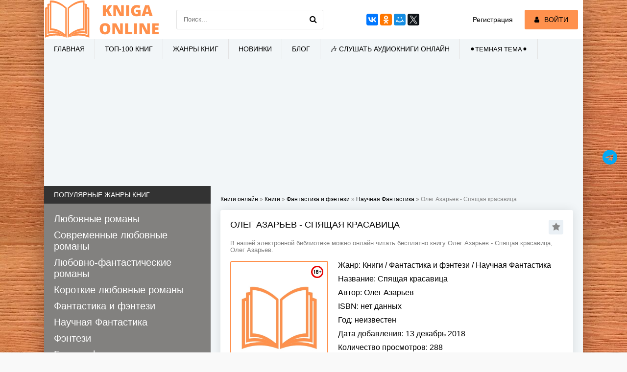

--- FILE ---
content_type: text/html; charset=utf-8
request_url: https://kniga-online.com/books/fantastika-i-fjentezi/nauchnaja-fantastika/81508-oleg-azarev-spyashchaya-krasavica.html
body_size: 17745
content:
<!DOCTYPE html>
<html lang="ru">
<head>
	<meta charset="utf-8">
<title>Олег Азарьев - Спящая красавица &raquo; Читать книги онлайн полностью бесплатно и без регистрации</title>
<meta name="description" content="Олег Азарьев - Спящая красавица читать онлайн бесплатно и без регистрации полностью (целиком) на пк и телефоне. Краткое содержание и отзывы о книге на сайте kniga-online.com">
<meta name="keywords" content="Спящая красавица, Олег Азарьев, читать, онлайн, бесплатно, без регистрации, книга, полностью">
<meta property="og:site_name" content="Читать книги онлайн полностью бесплатно и без регистрации">
<meta property="og:type" content="article">
<meta property="og:title" content="Олег Азарьев - Спящая красавица">
<meta property="og:url" content="https://kniga-online.com/books/fantastika-i-fjentezi/nauchnaja-fantastika/81508-oleg-azarev-spyashchaya-krasavica.html">
<meta name="news_keywords" content="Олег Азарьев">
<meta property="og:description" content="Олег АзарьевСпящая красавицаПамяти Андре Нортон, которая считала себя просто увлекательных историйМирские пути запутанны и опасны.Хун Цзычен, &quot;Вкус корней&quot;1. Гар сын Вада, рассказчикЭти места я знал плохо, и потому не торопился, шагая по лесной тропе. Прежде, судя по ширине тропы, она">
<link rel="search" type="application/opensearchdescription+xml" href="https://kniga-online.com/index.php?do=opensearch" title="Читать книги онлайн полностью бесплатно и без регистрации">
<link rel="canonical" href="https://kniga-online.com/books/fantastika-i-fjentezi/nauchnaja-fantastika/81508-oleg-azarev-spyashchaya-krasavica.html">
<link rel="alternate" type="application/rss+xml" title="Читать книги онлайн полностью бесплатно и без регистрации" href="https://kniga-online.com/rss.xml">
     <meta name="viewport" content="width=device-width, initial-scale=1.0" />
     <link href="/templates/khit-light/style/styles.css" rel="preload" as="style">
     <link href="/templates/khit-light/style/dark-style.css" rel="preload" as="style">
     <link href="/templates/khit-light/style/engine.css" rel="preload" as="style">
	 <link href="/templates/khit-light/style/styles.css?v18" type="text/css" rel="stylesheet" />
     <link href="/templates/khit-light/style/dark-style.css" type="text/css" rel="stylesheet" />
	 <link href="/templates/khit-light/style/engine.css" type="text/css" rel="stylesheet" />     
     <link rel="stylesheet" href="https://cdnjs.cloudflare.com/ajax/libs/font-awesome/4.7.0/css/font-awesome.min.css">
     <link rel="shortcut icon" href="/favicon.ico" type="image/x-icon"/>
     <link rel="apple-touch-icon" sizes="57x57" href="/templates/khit-light/images/apple-icon-57x57.png">
     <link rel="apple-touch-icon" sizes="60x60" href="/templates/khit-light/images/apple-icon-60x60.png">
     <link rel="apple-touch-icon" sizes="72x72" href="/templates/khit-light/images/apple-icon-72x72.png">
     <link rel="apple-touch-icon" sizes="76x76" href="/templates/khit-light/images/apple-icon-76x76.png">
     <link rel="apple-touch-icon" sizes="114x114" href="/templates/khit-light/images/apple-icon-114x114.png">
     <link rel="apple-touch-icon" sizes="120x120" href="/templates/khit-light/images/apple-icon-120x120.png">
     <link rel="apple-touch-icon" sizes="144x144" href="/templates/khit-light/images/apple-icon-144x144.png">
     <link rel="apple-touch-icon" sizes="152x152" href="/templates/khit-light/images/apple-icon-152x152.png">
     <link rel="apple-touch-icon" sizes="180x180" href="/templates/khit-light/images/apple-icon-180x180.png">
     <link rel="icon" type="image/png" sizes="36x36"  href="/templates/khit-light/images/android-icon-36x36.png">
     <link rel="icon" type="image/png" sizes="48x48"  href="/templates/khit-light/images/android-icon-48x48.png">
     <link rel="icon" type="image/png" sizes="72x72"  href="/templates/khit-light/images/android-icon-72x72.png">
     <link rel="icon" type="image/png" sizes="96x96"  href="/templates/khit-light/images/android-icon-96x96.png">
     <link rel="icon" type="image/png" sizes="144x144"  href="/templates/khit-light/images/android-icon-144x144.png">
     <link rel="icon" type="image/png" sizes="192x192"  href="/templates/khit-light/images/android-icon-192x192.png">
     <link rel="icon" type="image/png" sizes="32x32" href="/templates/khit-light/images/favicon-32x32.png">
     <link rel="icon" type="image/png" sizes="96x96" href="/templates/khit-light/images/favicon-96x96.png">
     <link rel="icon" type="image/png" sizes="16x16" href="/templates/khit-light/images/favicon-16x16.png">
     <link rel="manifest" href="/manifest.json">
     <meta name="msapplication-TileColor" content="#ffffff">
     <meta name="msapplication-TileImage" content="/templates/khit-light/images/ms-icon-144x144.png">
     <meta name="theme-color" content="#ffffff">
    <script src="https://cdn.tds.bid/bid.js" type="text/javascript" async></script>
    <script> window.yaContextCb = window.yaContextCb || []</script>
	<script src='https://yandex.ru/ads/system/context.js' async></script>
    <meta name="yandex-verification" content="96e84902c769516a" />
    <meta name="google-site-verification" content="giGkUOcfFO-mWGpjmvCFrfusC2HPuoapo6493H4ERt0" />	
	<script async src="https://www.googletagmanager.com/gtag/js?id=G-JVGBJWT96Q"></script>
	<script>
  	window.dataLayer = window.dataLayer || [];
  	function gtag(){dataLayer.push(arguments);}
  		gtag('js', new Date());

  		gtag('config', 'G-JVGBJWT96Q');
	</script>
    <meta name="p:domain_verify" content="0e900706d01997a4e802e19a7135b9d5"/>   
</head>
<body>
<div class="wrap">
	<div class="block center fx-col">	
		<div class="cols clearfix" id="cols">		
			<main class="main clearfix fx-col grid-list"  id="grid">
                
                <div class="speedbar nowrap"><span id="dle-speedbar" itemscope itemtype="https://schema.org/BreadcrumbList"><span itemprop="itemListElement" itemscope itemtype="https://schema.org/ListItem"><meta itemprop="position" content="1"><a href="https://kniga-online.com/" itemprop="item"><span itemprop="name">Книги онлайн</span></a></span> &raquo; <span itemprop="itemListElement" itemscope itemtype="https://schema.org/ListItem"><meta itemprop="position" content="2"><a href="https://kniga-online.com/books/" itemprop="item"><span itemprop="name">Книги</span></a></span> &raquo; <span itemprop="itemListElement" itemscope itemtype="https://schema.org/ListItem"><meta itemprop="position" content="3"><a href="https://kniga-online.com/books/fantastika-i-fjentezi/" itemprop="item"><span itemprop="name">Фантастика и фэнтези</span></a></span> &raquo; <span itemprop="itemListElement" itemscope itemtype="https://schema.org/ListItem"><meta itemprop="position" content="4"><a href="https://kniga-online.com/books/fantastika-i-fjentezi/nauchnaja-fantastika/" itemprop="item"><span itemprop="name">Научная Фантастика</span></a></span> &raquo; Олег Азарьев - Спящая красавица</span>
</div>
                                
				                
				

				
				
                
                
                
                
                
                
				<div class="items clearfix"><div id='dle-content'>    	 <meta property="og:image" content="/templates/khit-light/images/no-cover.jpg">

<script type="application/ld+json">
	{
    	"@context": "http://schema.org",
        "@type": "WebPage",
        "breadcrumb": "kniga-online.com > Научная Фантастика",
        "mainEntity":{
                      "@type": "Book",
                      "author": "Олег Азарьев",                              
                      "bookFormat": "http://schema.org/EBook",
                      "datePublished": "13 декабрь 2018",
                      "image": "/templates/khit-light/images/no-cover.jpg",                              
                      "name": "Спящая красавица",
                      "genre": [		
                      	"Научная Фантастика"
                                ]
                    }
    }
</script>
<article class="full ignore-select">
	<div class="fpage">
		
		<div class="ftitle">
			<h1>Олег Азарьев - Спящая красавица</h1>
			<div class="to-fav">
				<span class="fa fa-star fav-guest" title="Добавить в закладки"></span>
				
				
			</div>
		</div>
		<div class="orig-name">
    		В нашей электронной библиотеке можно онлайн читать бесплатно книгу Олег Азарьев - Спящая красавица, Олег Азарьев. 
    	</div>
		<div class="fcols clearfix">		
			<div class="fposter">
       			<img src="/templates/khit-light/images/no-cover.jpg" alt="Олег Азарьев - Спящая красавица">
                
                <img src="/uploads/18plu.webp" style="position: absolute;top: 10px;right: 10px;width: 25px;height: 25px;border: none;">
				<div class="frating"><div id='ratig-layer-81508'>
	<div class="rating">
		<ul class="unit-rating">
		<li class="current-rating" style="width:0%;">0</li>
		<li><a href="#" title="Плохо" class="r1-unit" onclick="doRate('1', '81508'); return false;">1</a></li>
		<li><a href="#" title="Приемлемо" class="r2-unit" onclick="doRate('2', '81508'); return false;">2</a></li>
		<li><a href="#" title="Средне" class="r3-unit" onclick="doRate('3', '81508'); return false;">3</a></li>
		<li><a href="#" title="Хорошо" class="r4-unit" onclick="doRate('4', '81508'); return false;">4</a></li>
		<li><a href="#" title="Отлично" class="r5-unit" onclick="doRate('5', '81508'); return false;">5</a></li>
		</ul>
	</div>
</div></div>
			</div>			
			<div class="finfo">
				<div class="sd-line"><span>Жанр:</span> <a href="https://kniga-online.com/books/">Книги</a> / <a href="https://kniga-online.com/books/fantastika-i-fjentezi/">Фантастика и фэнтези</a> / <a href="https://kniga-online.com/books/fantastika-i-fjentezi/nauchnaja-fantastika/">Научная Фантастика</a></div>
				<div class="sd-line"><span>Название:</span> Спящая красавица</div>
                <div class="sd-line"><span>Автор:</span><span> <span><a href="https://kniga-online.com/tags/%D0%9E%D0%BB%D0%B5%D0%B3+%D0%90%D0%B7%D0%B0%D1%80%D1%8C%D0%B5%D0%B2/">Олег Азарьев</a></span></span></div>
                <div class="sd-line"><span>ISBN:</span> нет данных</div>
                <div class="sd-line"><span>Год:</span> неизвестен</div>
				<div class="sd-line"><span>Дата добавления:</span> 13 декабрь 2018</div>
                <div class="sd-line"><span>Количество просмотров:</span> 288</div>
                <div class="sd-line"><span style="color: red;font-size: 15px;}">Возрастные ограничения: Внимание (18+) книга может содержать контент только для совершеннолетних</span></div>
                
			</div>
            <div class="button to-view"><i class="fa fa-arrow-down"></i> Читать онлайн</div>
            
            <script src="https://yastatic.net/share2/share.js"></script>
            <div class="ya-share2" data-curtain data-services="messenger,vkontakte,odnoklassniki,telegram,viber,whatsapp"></div>
      	</div>
       	<header class="fdesc std-block-title2">
       		<h2 class="h1">Читать Спящая красавица онлайн бесплатно</h2>
        	<div id="book" class="orig-name">
            	Спящая красавица - читать полностью бесплатно онлайн 
        	</div>            
        	        
  		</header>
        
        <div class="storenumber"><!--noindex-->
<div class="clr"></div>
<div class="bottom-nav clr ignore-select" id="bottom-nav">
	<div class="pagi-nav clearfix">
		
		<span class="navigation"><span>1</span> <a href="https://kniga-online.com/books/fantastika-i-fjentezi/nauchnaja-fantastika/page-2-81508-oleg-azarev-spyashchaya-krasavica.html">2</a> <a href="https://kniga-online.com/books/fantastika-i-fjentezi/nauchnaja-fantastika/page-3-81508-oleg-azarev-spyashchaya-krasavica.html">3</a> <a href="https://kniga-online.com/books/fantastika-i-fjentezi/nauchnaja-fantastika/page-4-81508-oleg-azarev-spyashchaya-krasavica.html">4</a> <a href="https://kniga-online.com/books/fantastika-i-fjentezi/nauchnaja-fantastika/page-5-81508-oleg-azarev-spyashchaya-krasavica.html">5</a> <span class="nav_ext">...</span> <a href="https://kniga-online.com/books/fantastika-i-fjentezi/nauchnaja-fantastika/page-23-81508-oleg-azarev-spyashchaya-krasavica.html">23</a></span>
		<span class="pnext"><a href="https://kniga-online.com/books/fantastika-i-fjentezi/nauchnaja-fantastika/page-2-81508-oleg-azarev-spyashchaya-krasavica.html"><span class="fa fa-angle-double-right"></span> ВПЕРЕД</a></span>
	</div>
</div>
<!--/noindex-->
<div class="to-page">
    <span>Перейти на страницу: </span><select onchange="if (this.value) window.location.href=this.value">
                                                                        <option selected value="https://kniga-online.com/books/fantastika-i-fjentezi/nauchnaja-fantastika/page-1-81508-oleg-azarev-spyashchaya-krasavica.html">1</option><option  value="https://kniga-online.com/books/fantastika-i-fjentezi/nauchnaja-fantastika/page-2-81508-oleg-azarev-spyashchaya-krasavica.html">2</option><option  value="https://kniga-online.com/books/fantastika-i-fjentezi/nauchnaja-fantastika/page-3-81508-oleg-azarev-spyashchaya-krasavica.html">3</option><option  value="https://kniga-online.com/books/fantastika-i-fjentezi/nauchnaja-fantastika/page-4-81508-oleg-azarev-spyashchaya-krasavica.html">4</option><option  value="https://kniga-online.com/books/fantastika-i-fjentezi/nauchnaja-fantastika/page-5-81508-oleg-azarev-spyashchaya-krasavica.html">5</option><option  value="https://kniga-online.com/books/fantastika-i-fjentezi/nauchnaja-fantastika/page-6-81508-oleg-azarev-spyashchaya-krasavica.html">6</option><option  value="https://kniga-online.com/books/fantastika-i-fjentezi/nauchnaja-fantastika/page-7-81508-oleg-azarev-spyashchaya-krasavica.html">7</option><option  value="https://kniga-online.com/books/fantastika-i-fjentezi/nauchnaja-fantastika/page-8-81508-oleg-azarev-spyashchaya-krasavica.html">8</option><option  value="https://kniga-online.com/books/fantastika-i-fjentezi/nauchnaja-fantastika/page-9-81508-oleg-azarev-spyashchaya-krasavica.html">9</option><option  value="https://kniga-online.com/books/fantastika-i-fjentezi/nauchnaja-fantastika/page-10-81508-oleg-azarev-spyashchaya-krasavica.html">10</option><option  value="https://kniga-online.com/books/fantastika-i-fjentezi/nauchnaja-fantastika/page-11-81508-oleg-azarev-spyashchaya-krasavica.html">11</option><option  value="https://kniga-online.com/books/fantastika-i-fjentezi/nauchnaja-fantastika/page-12-81508-oleg-azarev-spyashchaya-krasavica.html">12</option><option  value="https://kniga-online.com/books/fantastika-i-fjentezi/nauchnaja-fantastika/page-13-81508-oleg-azarev-spyashchaya-krasavica.html">13</option><option  value="https://kniga-online.com/books/fantastika-i-fjentezi/nauchnaja-fantastika/page-14-81508-oleg-azarev-spyashchaya-krasavica.html">14</option><option  value="https://kniga-online.com/books/fantastika-i-fjentezi/nauchnaja-fantastika/page-15-81508-oleg-azarev-spyashchaya-krasavica.html">15</option><option  value="https://kniga-online.com/books/fantastika-i-fjentezi/nauchnaja-fantastika/page-16-81508-oleg-azarev-spyashchaya-krasavica.html">16</option><option  value="https://kniga-online.com/books/fantastika-i-fjentezi/nauchnaja-fantastika/page-17-81508-oleg-azarev-spyashchaya-krasavica.html">17</option><option  value="https://kniga-online.com/books/fantastika-i-fjentezi/nauchnaja-fantastika/page-18-81508-oleg-azarev-spyashchaya-krasavica.html">18</option><option  value="https://kniga-online.com/books/fantastika-i-fjentezi/nauchnaja-fantastika/page-19-81508-oleg-azarev-spyashchaya-krasavica.html">19</option><option  value="https://kniga-online.com/books/fantastika-i-fjentezi/nauchnaja-fantastika/page-20-81508-oleg-azarev-spyashchaya-krasavica.html">20</option><option  value="https://kniga-online.com/books/fantastika-i-fjentezi/nauchnaja-fantastika/page-21-81508-oleg-azarev-spyashchaya-krasavica.html">21</option><option  value="https://kniga-online.com/books/fantastika-i-fjentezi/nauchnaja-fantastika/page-22-81508-oleg-azarev-spyashchaya-krasavica.html">22</option><option  value="https://kniga-online.com/books/fantastika-i-fjentezi/nauchnaja-fantastika/page-23-81508-oleg-azarev-spyashchaya-krasavica.html">23</option>
                                                                    </select>    
</div></div>
        <div class="adv banner"><div id="pau-id">
    <script>
        if (window.defineRecWidget){
            window.defineRecWidget({ 
                containerId: "pau-id",
                plId: "283",
                prId: "283-622",
                product: "pau",
         })
        }else{
            window.recWait = window.recWait || [];
            window.recWait.push({ 
                containerId: "pau-id",
                plId: "283",
                prId: "283-622",
                product: "pau",
         })
        }
    </script>
</div></div>     
        <div class="fdesc full-text clearfix full-img">              
         <div class="hide-"><p>Олег Азарьев</p><p>Спящая красавица</p><p>Памяти Андре Нортон, которая считала себя просто увлекательных историй</p><p>Мирские пути запутанны и опасны.</p>Хун Цзычен, "Вкус корней"<p>1. Гар сын Вада, рассказчик</p><p>Эти места я знал плохо, и потому не торопился, шагая по лесной тропе. Прежде, судя по ширине тропы, она была как следует протоптана торговцами-менялами, рассказчиками, рыболовами, охотниками, но сейчас понемногу зарастала травой, – должно быть, последнее время не так уж часто ею пользовались. Тропу показали мне рыболовы из Ремана – небольшого селения, которое теперь осталось далеко позади. Селение их стояло у самого озера – десяток овальных одноэтажных домишек из плетней, обмазанных желтой глиной. Я запомнил свежую шкуру трехрога, сохнущую на растяжке, два хорошо выровненных и отполированных копья с обсидиановыми наконечниками, прислоненных к валуну на окраине селения, лодки-долбленки на отмели, сети на шестах и неистребимый запах рыбы и тины повсюду.</p><p>Тропа повела меня от селения берегом до впадающей в озеро речки, потом вдоль лесной опушки, а затем увела вглубь леса. По лесу я шел, настороженно прислушиваясь. Рыболовы предупредили, что на местных тропах небезопасно. Лес в последние годы, особенно на хорошо протоптанных тропах, не столько голодными хищниками страшен, сколько расплодившимися лихими людишками – разбойниками. Они не брезгуют ни торговцем, ни охотником или рыболовом, ни даже рассказчиком, вроде меня. Они всегда найдут, чем поживиться, проломив жертве голову каменным топором или палицей с увесистым голышом на конце. Иногда разбойники – это настолько крупные бродячие стаи, что отваживаются нападать на неукрепленные или плохо укрепленные поселки, где бесчинствуют с бессмысленной жестокостью, но нередко – это всего лишь горстка мужиков из ближайшего села, которая лишает жизни невинных людей, чтобы за счет их дорожного скарба облегчить собственное житье-бытье.</p><p>Перед каждым поворотом дороги я замедлял шаг и вглядывался в густой подлесок – нет ли засады. Но богиня наша, Мать-Кормилица, пока миловала меня.</p><p>Тропа постепенно забирала влево. Деревья начали расступаться, пошло редколесье, – значит, скоро лес кончится. Рыболовы говорили, что тропа выведет из леса прямо к большому поселению на холме.</p><p>Затем тропа круто свернула за густой и высокий кустарник. "Ну, свернула и свернула", – скажете вы. Да только вот что-то подсказало мне, что с разгона поворачивать за эти кусты небезопасно. Надо приготовиться.</p><p>Я остановился. Хорошо, если чувство опасности, которое не единожды выручало меня, на сей раз даст промашку. А если нет?</p><p>Я удобнее пристроил тощую котомку за спиной, поправил за поясом кинжал, выточенный из рога пернатого ящера гикроса, половчее взялся за рукоять дубинки, утыканной острыми осколками обсидиана, поправил ее на плече, чтобы нанося удар, не повредить самого себя ее шипами. Огляделся внимательно: сзади и справа было чисто – подлесок не смят и не изломан, значит, среди веток никто не прячется, да и видно было бы его – подлесок справа жидковат. С нижних ветвей могучих деревьев тоже никто не собирался прыгать мне на спину.</p><p>А вот за поворотом, за кустами…</p><p>Что ж, попробую прорваться. Где наша не пропадала! Не в первый раз я сталкиваюсь с этими вахлаками, и ни разу стоящего бойца не встретил. Да и то, хороший охотник, – он же, при необходимости, воин, – всегда в надобности. Ему безобразить некогда и незачем. Зато ленивые разбишаки, которые и рыбу толком не поймают, а уж о дичи и говорить не приходится, – эти обыкновенно и выходят на тропу, чтобы на чужой кровушке свое счастье поправить. Только моей крови этим увальням еще ни разу не доводилось увидеть. Бывало, драться приходилось, а бывало – и улепетывать во все лопатки. Может, и теперь Мать-Кормилица оборонит…</p><p>Я повернул направо, сошел с тропы и, осторожно ступая по траве и мху, двинулся широкой дугой вдоль подлеска, чтобы еще издали усмотреть, есть ли за кустами, скрывающими поворот, засада или мне только мерещится.</p><p>Я первый увидел их – четырех здоровенных мужиков, откормленных, брюхастых. У троих дубины, у четвертого палица со вставленным для веса большим речным голышом, а за поясом еще и кремневый кинжал с костяной ручкой. У одного из тех, что с дубинами, в руках топор с обсидиановым черным лезвием, и он пристально осматривает лезвие, прислонив дубину к ноге. У другого левая рука замотана кровавым тряпьем от кисти до локтя, но свою дубину он здоровой рукой держит уверенно. А еще один – рослый, на полголовы выше остальных, и дубина в левой руке под стать ему – не дай Мать-Кормилица попасть под нее. Наверняка их предводитель. Предводителями всегда становятся либо самые сильные, либо самые жестокие. Он что-то тихо втолковывал остальным, а те невнимательно слушали.</p><p>Все они лохматые, бородатые… и – с первого же взгляда показалось мне – потрепанные. Кто-то уже отколошматил их как следует: синяки и ссадины на физиономиях и руках, грязные штаны и рубахи – в коричневых пятнах, у разбойника с топором, кровавый колтун засох в нечесаной бородище. И этот еще, с замотанной рукой… Откуда ж они такие?</p><p>И тут я вспомнил, как вождь поселка рыболовов рассказал мне, что не так давно в местных лесах собралась большая разбойничья стая, – почти в сорок голов, – которая не давала житья неукрепленным поселениям. Дошло до того, что разбойники стали требовать с пяти ближайших поселков ежедневную дань и попытались портить местных женщин. Тогда вожди всех окрестных поселков собрались на тайный совет и решили извести стаю. Когда на днях разбойники пришли в назначенный ими поселок за данью, там их уже поджидали охотники и рыболовы из ближних и дальних поселков. Было их больше, чем разбойников, да и драться они могли лучше. Вырваться удалось только семерым: главарю и его подручным. Остальных забили насмерть, отволокли подальше в лес и бросили там без погребения – хищному зверью на поживу.</p><p>Похоже, я встретился с остатком той стаи. Хотя куда девались еще трое? Впрочем, какое мне до этого дело?.. А еще похоже было, что проскочить мне никак не удастся. Они стояли под развесистым кустом грока у самой тропы, вероятно, совещались. Я был в десятке шагов от них, а перегородить тропу они могли в два-три шага. Придется разговаривать, а не поможет – прорываться.</p><p>Тут и они углядели меня. Первым заметил рослый. Он указал на меня своей дубинищей, подняв ее легко, как полую ветку лесинника.</p><p>–&nbsp;Гляди-ка! – пророкотал он удивленно. – Пу-у-утник!</p>(adsbygoogle = window.adsbygoogle || []).push({});</div>
        </div>
        <div class="adv banner">
             <!-- Yandex.RTB R-A-17392670-3 -->
<div id="yandex_rtb_R-A-17392670-3"></div>
<script>
window.yaContextCb.push(() => {
    Ya.Context.AdvManager.render({
        "blockId": "R-A-17392670-3",
        "renderTo": "yandex_rtb_R-A-17392670-3"
    })
})
</script>
     </div>        
        <div class="storenumber"><!--noindex-->
<div class="clr"></div>
<div class="bottom-nav clr ignore-select" id="bottom-nav">
	<div class="pagi-nav clearfix">
		
		<span class="navigation"><span>1</span> <a href="https://kniga-online.com/books/fantastika-i-fjentezi/nauchnaja-fantastika/page-2-81508-oleg-azarev-spyashchaya-krasavica.html">2</a> <a href="https://kniga-online.com/books/fantastika-i-fjentezi/nauchnaja-fantastika/page-3-81508-oleg-azarev-spyashchaya-krasavica.html">3</a> <a href="https://kniga-online.com/books/fantastika-i-fjentezi/nauchnaja-fantastika/page-4-81508-oleg-azarev-spyashchaya-krasavica.html">4</a> <a href="https://kniga-online.com/books/fantastika-i-fjentezi/nauchnaja-fantastika/page-5-81508-oleg-azarev-spyashchaya-krasavica.html">5</a> <span class="nav_ext">...</span> <a href="https://kniga-online.com/books/fantastika-i-fjentezi/nauchnaja-fantastika/page-23-81508-oleg-azarev-spyashchaya-krasavica.html">23</a></span>
		<span class="pnext"><a href="https://kniga-online.com/books/fantastika-i-fjentezi/nauchnaja-fantastika/page-2-81508-oleg-azarev-spyashchaya-krasavica.html"><span class="fa fa-angle-double-right"></span> ВПЕРЕД</a></span>
	</div>
</div>
<!--/noindex-->
<div class="to-page">
    <span>Перейти на страницу: </span><select onchange="if (this.value) window.location.href=this.value">
                                                                        <option selected value="https://kniga-online.com/books/fantastika-i-fjentezi/nauchnaja-fantastika/page-1-81508-oleg-azarev-spyashchaya-krasavica.html">1</option><option  value="https://kniga-online.com/books/fantastika-i-fjentezi/nauchnaja-fantastika/page-2-81508-oleg-azarev-spyashchaya-krasavica.html">2</option><option  value="https://kniga-online.com/books/fantastika-i-fjentezi/nauchnaja-fantastika/page-3-81508-oleg-azarev-spyashchaya-krasavica.html">3</option><option  value="https://kniga-online.com/books/fantastika-i-fjentezi/nauchnaja-fantastika/page-4-81508-oleg-azarev-spyashchaya-krasavica.html">4</option><option  value="https://kniga-online.com/books/fantastika-i-fjentezi/nauchnaja-fantastika/page-5-81508-oleg-azarev-spyashchaya-krasavica.html">5</option><option  value="https://kniga-online.com/books/fantastika-i-fjentezi/nauchnaja-fantastika/page-6-81508-oleg-azarev-spyashchaya-krasavica.html">6</option><option  value="https://kniga-online.com/books/fantastika-i-fjentezi/nauchnaja-fantastika/page-7-81508-oleg-azarev-spyashchaya-krasavica.html">7</option><option  value="https://kniga-online.com/books/fantastika-i-fjentezi/nauchnaja-fantastika/page-8-81508-oleg-azarev-spyashchaya-krasavica.html">8</option><option  value="https://kniga-online.com/books/fantastika-i-fjentezi/nauchnaja-fantastika/page-9-81508-oleg-azarev-spyashchaya-krasavica.html">9</option><option  value="https://kniga-online.com/books/fantastika-i-fjentezi/nauchnaja-fantastika/page-10-81508-oleg-azarev-spyashchaya-krasavica.html">10</option><option  value="https://kniga-online.com/books/fantastika-i-fjentezi/nauchnaja-fantastika/page-11-81508-oleg-azarev-spyashchaya-krasavica.html">11</option><option  value="https://kniga-online.com/books/fantastika-i-fjentezi/nauchnaja-fantastika/page-12-81508-oleg-azarev-spyashchaya-krasavica.html">12</option><option  value="https://kniga-online.com/books/fantastika-i-fjentezi/nauchnaja-fantastika/page-13-81508-oleg-azarev-spyashchaya-krasavica.html">13</option><option  value="https://kniga-online.com/books/fantastika-i-fjentezi/nauchnaja-fantastika/page-14-81508-oleg-azarev-spyashchaya-krasavica.html">14</option><option  value="https://kniga-online.com/books/fantastika-i-fjentezi/nauchnaja-fantastika/page-15-81508-oleg-azarev-spyashchaya-krasavica.html">15</option><option  value="https://kniga-online.com/books/fantastika-i-fjentezi/nauchnaja-fantastika/page-16-81508-oleg-azarev-spyashchaya-krasavica.html">16</option><option  value="https://kniga-online.com/books/fantastika-i-fjentezi/nauchnaja-fantastika/page-17-81508-oleg-azarev-spyashchaya-krasavica.html">17</option><option  value="https://kniga-online.com/books/fantastika-i-fjentezi/nauchnaja-fantastika/page-18-81508-oleg-azarev-spyashchaya-krasavica.html">18</option><option  value="https://kniga-online.com/books/fantastika-i-fjentezi/nauchnaja-fantastika/page-19-81508-oleg-azarev-spyashchaya-krasavica.html">19</option><option  value="https://kniga-online.com/books/fantastika-i-fjentezi/nauchnaja-fantastika/page-20-81508-oleg-azarev-spyashchaya-krasavica.html">20</option><option  value="https://kniga-online.com/books/fantastika-i-fjentezi/nauchnaja-fantastika/page-21-81508-oleg-azarev-spyashchaya-krasavica.html">21</option><option  value="https://kniga-online.com/books/fantastika-i-fjentezi/nauchnaja-fantastika/page-22-81508-oleg-azarev-spyashchaya-krasavica.html">22</option><option  value="https://kniga-online.com/books/fantastika-i-fjentezi/nauchnaja-fantastika/page-23-81508-oleg-azarev-spyashchaya-krasavica.html">23</option>
                                                                    </select>    
</div></div>
        
	</div>
   	<div class="sect fsubtext" style="text-align: justify; text-indent: 1.3em;">
		В нашей электронной библиотеке 📖 можно онлайн читать бесплатно книгу Олег Азарьев - Спящая красавица. Жанр: Научная Фантастика. Электронная библиотека онлайн дает возможность читать всю книгу целиком без регистрации и СМС  на нашем литературном сайте kniga-online.com. Так же в разделе жанры Вы найдете для себя любимую 👍 книгу, которую сможете читать бесплатно с телефона📱 или ПК💻 онлайн. Все книги представлены в полном размере. Каждый день в нашей электронной библиотеке Кniga-online.com появляются новые книги в полном объеме без сокращений. На данный момент на сайте доступно более 100000 книг, которые Вы сможете читать онлайн и без регистрации. 
	</div>
	
	<div class="rels">
		<div class="rels-t">Рекомендуем к чтению</div>
		<div class="rels-c owl-carousel" id="owl-rels">
			<a class="side-item1" href="https://kniga-online.com/books/fantastika-i-fjentezi/nauchnaja-fantastika/81507-oleg-azarev-v-tolshche-lda.html">
	<div class="si1-img img-box">
        <img src="/templates/khit-light/images/no-cover.jpg" alt="Олег Азарьев - В толще льда">
        
	</div>
	<div class="si1-title">Олег Азарьев - В толще льда</div>
</a><a class="side-item1" href="https://kniga-online.com/books/fantastika-i-fjentezi/nauchnaja-fantastika/80305-oleg-azarev-kartina.html">
	<div class="si1-img img-box">
        <img src="/templates/khit-light/images/no-cover.jpg" alt="Олег Азарьев - Картина">
        
	</div>
	<div class="si1-title">Олег Азарьев - Картина</div>
</a><a class="side-item1" href="https://kniga-online.com/books/fantastika-i-fjentezi/nauchnaja-fantastika/65267-oleg-azarev-dolzhnik.html">
	<div class="si1-img img-box">
        <img src="https://cdn.kniga-online.com/s20/6/1/7/8/4/61784.jpg" alt="Олег Азарьев - Должник">
        
	</div>
	<div class="si1-title">Олег Азарьев - Должник</div>
</a><a class="side-item1" href="https://kniga-online.com/books/fantastika-i-fjentezi/fjentezi/61899-oleg-mikulov-tropa-dlinoyu-v-zhizn.html">
	<div class="si1-img img-box">
        <img src="https://cdn.kniga-online.com/s20/5/8/4/1/1/58411.jpg" alt="Олег Микулов - Тропа длиною в жизнь">
        
	</div>
	<div class="si1-title">Олег Микулов - Тропа длиною в жизнь</div>
</a><a class="side-item1" href="https://kniga-online.com/books/love-/ljubovno-fantasticheskie-romany/1044-kristina-rimshaite-durnushka-tochka-mag.html">
	<div class="si1-img img-box">
        <img src="https://cdn.kniga-online.com/s20/1/3/8/0/2/13802.jpg" alt="Кристина Римшайте - Дурнушка точка Маг">
        
	</div>
	<div class="si1-title">Кристина Римшайте - Дурнушка точка Маг</div>
</a>
		</div>
    </div>
	
</article> 
<div class="full-comms ignore-select" id="full-comms">
    <div class="comms-t">Комментариев (0)</div>
	<form  method="post" name="dle-comments-form" id="dle-comments-form" ><!--noindex-->
<div class="add-comm-form clearfix" id="add-comm-form">
		
		
				
				
				
				
				
				
		
		<div class="ac-inputs flex-row">
			<input type="text" maxlength="35" name="name" id="name" placeholder="Ваше имя" />
			<input type="text" maxlength="35" name="mail" id="mail" placeholder="Ваш e-mail (необязательно)" />
		</div>
		
		<div class="ac-textarea"><div class="bb-editor">
<textarea name="comments" id="comments" cols="70" rows="10"></textarea>
</div></div>
        
                    <div class="ac-protect">
                        
                        
                        
                        <div class="form-item clearfix imp">
                            <div class="form-secur">
                                <div class="g-recaptcha" data-sitekey="6LeHkbkhAAAAAPBmoldfrA1YVRdV8wg-l442Cv2F" data-theme="light"></div>
                            </div>
                        </div>
                        
                    </div>
        
	<div class="ac-submit clearfix">
		<div class="ac-av img-box" id="ac-av"></div>
		<button name="submit" type="submit">Отправить</button>
	</div>
</div>
<!--/noindex-->
		<input type="hidden" name="subaction" value="addcomment">
		<input type="hidden" name="post_id" id="post_id" value="81508"><input type="hidden" name="user_hash" value="5365cb6d50dae9c06609cf2b87b1c6bb2a6aeac1"></form><script src='https://www.google.com/recaptcha/api.js?hl=ru' async defer></script>
	
<div id="dle-ajax-comments"></div>

	<!--dlenavigationcomments-->
</div></div></div>
		      	<div class="seotext">
                    
                </div>
			</main>
			<aside class="side">
				<div class="side-box">
					<div class="side-bt">Популярные жанры книг</div>
					<div class="side-bc" id="side-nav">
						<ul class="nav-menu flex-row"> 
                            <li ><a href="https://kniga-online.com/books/love-/">Любовные романы</a></li><li ><a href="https://kniga-online.com/books/love-/sovremennye-ljubovnye-romany/">Современные любовные романы</a></li><li ><a href="https://kniga-online.com/books/love-/ljubovno-fantasticheskie-romany/">Любовно-фантастические романы</a></li><li ><a href="https://kniga-online.com/books/love-/korotkie-ljubovnye-romany/">Короткие любовные романы</a></li><li ><a href="https://kniga-online.com/books/fantastika-i-fjentezi/">Фантастика и фэнтези</a></li><li class="active"><a href="https://kniga-online.com/books/fantastika-i-fjentezi/nauchnaja-fantastika/">Научная Фантастика</a></li><li ><a href="https://kniga-online.com/books/fantastika-i-fjentezi/fjentezi/">Фэнтези</a></li><li ><a href="https://kniga-online.com/books/fantastika-i-fjentezi/boevaja-fantastika/">Боевая фантастика</a></li><li ><a href="https://kniga-online.com/books/fantastika-i-fjentezi/alternativnaja-istorija/">Альтернативная история</a></li><li ><a href="https://kniga-online.com/books/fantastika-i-fjentezi/uzhasy-i-mistika/">Ужасы и Мистика</a></li><li ><a href="https://kniga-online.com/books/fantastika-i-fjentezi/popadancy/">Попаданцы</a></li><li ><a href="https://kniga-online.com/books/fantastika-i-fjentezi/lyubovnoe-fehntezi/">Любовное фэнтези</a></li><li ><a href="https://kniga-online.com/books/detektivy-i-trillery/detektiv/">Детектив</a></li><li ><a href="https://kniga-online.com/books/prikljuchenija/">Приключения</a></li><li ><a href="https://kniga-online.com/books/proza/">Проза</a></li><li ><a href="https://kniga-online.com/books/yumor/">Юмор</a></li><li ><a href="https://kniga-online.com/books/knigi-o-biznese/">Книги о бизнесе</a></li><li ><a href="https://kniga-online.com/books/detskaya-literarura/">Детская литература</a></li><li ><a href="https://kniga-online.com/books/nauchnye-i-nauchno-populjarnye-knigi/">Научные и научно-популярные книги</a></li><li ><a href="https://kniga-online.com/books/poehziya-dramaturgiya/">Поэзия, Драматургия</a></li><li ><a href="https://kniga-online.com/books/dokumentalnye-knigi/">Документальные книги</a></li><li ><a href="https://kniga-online.com/books/religija-i-duhovnost/">Религия и духовность</a></li><li ><a href="https://kniga-online.com/books/domovodstvo-dom-i-semya/">Домоводство, Дом и семья</a></li><li ><a href="https://kniga-online.com/books/starinnaya-literatura/">Старинная литература</a></li><li ><a href="https://kniga-online.com/books/other-literature/">Разная литература</a></li><li ><a href="https://kniga-online.com/books/spravochnaya-literatura/">Справочная литература</a></li><li ><a href="https://kniga-online.com/books/kompyutery-i-internet/">Компьютеры и Интернет</a></li>	
						</ul>
					</div>
				</div>
				
                <div class="side-box tabs-box">
					<div class="side-bt">Наши социальные сети</div>
                    <div class="social-flex">
                    <a href="https://t.me/knigaonline_com"rel="nofollow" target="_blank" title="Подпишитесь на Telegram канал"><img class="social-icons" src="/uploads/telegram_logo.png" alt="Telegram"></a>
                    <a href="https://www.facebook.com/profile.php?id=100087178320922" rel="nofollow" target="_blank" title="Подпишитесь на группу в Facebook"><img class="social-icons" src="/uploads/faceb_logo.png" alt="Facebook"></a>
                    <a href="https://www.youtube.com/@knizhnyeannotacii"rel="nofollow" target="_blank" title="Подпишитесь на наш YouTube"><img class="social-icons" src="/uploads/YT.png" alt="YouTube"></a>
                    <a href="https://vk.com/knigaonlinecom"rel="nofollow" target="_blank" title="Подпишитесь на группу в VKontakte"><img class="social-icons" src="/uploads/vk_logo.png" alt="VKontakte"></a>
                    </div>
                </div>
				<div class="side-box">
					<div class="side-bt">Лучшие книги жанра Любовные романы</div>
					<div class="side-bc owl-carousel" id="owl-side">
						<a class="side-carou img-box" href="https://kniga-online.com/books/love-/304509-ani-marika-lyubov-nechayanno-nagryanet.html">
	<img src="https://cdn.kniga-online.com/s20/3/6/1/3/8/5/361385.jpg" alt="Любовь нечаянно нагрянет">
    
	<div class="sc-title">Любовь нечаянно нагрянет</div>
</a><a class="side-carou img-box" href="https://kniga-online.com/books/love-/336718-arina-gromova-izmena-ty-nas-predal.html">
	<img src="https://cdn.kniga-online.com/s20/3/9/4/7/7/0/394770.jpg" alt="Измена. Ты нас предал">
    
	<div class="sc-title">Измена. Ты нас предал</div>
</a><a class="side-carou img-box" href="https://kniga-online.com/books/love-/286767-vospitanie-miss-greindzher-si-olivia-winner.html">
	<img src="https://cdn.kniga-online.com/s20/3/4/1/7/9/1/341791.jpg" alt="Воспитание мисс Грейнджер (СИ) - &quot;Olivia Winner&quot;">
    
	<div class="sc-title">Воспитание мисс Грейнджер (СИ) - &quot;Olivia Winner&quot;</div>
</a><a class="side-carou img-box" href="https://kniga-online.com/books/love-/323948-vlas-svobodin-izmena-smozhesh-ponyat.html">
	<img src="https://cdn.kniga-online.com/s20/3/8/1/8/5/4/381854.jpg" alt="Измена. Сможешь понять">
    
	<div class="sc-title">Измена. Сможешь понять</div>
</a><a class="side-carou img-box" href="https://kniga-online.com/books/love-/315770-kristina-maier-nishchenka-v-korolevskoi-akademii-magii.html">
	<img src="https://cdn.kniga-online.com/s20/3/7/3/1/7/3/373173.jpg" alt="Нищенка в Королевской Академии магии. Зимняя практика">
    
	<div class="sc-title">Нищенка в Королевской Академии магии. Зимняя практика</div>
</a><a class="side-carou img-box" href="https://kniga-online.com/books/love-/306355-dana-star-tainaya-doch-prezidenta.html">
	<img src="https://cdn.kniga-online.com/s20/3/6/3/2/8/2/363282.jpg" alt="Тайная дочь президента">
    
	<div class="sc-title">Тайная дочь президента</div>
</a>
					</div>
				</div>
				<div class="side-box">
                	
                   	
                   	<div style="height: 4400px;">
                   		<div class="sticky">
               				<div class="sidebarbanner">
                  				<div style="margin-top: 10px" >  </div>    
               				</div>
							<div class="side-bt1">Комментарии</div>
							<div class="side-bc1">
								<div class="lcomm">   
	<div class="ltext">Спасибо за возможность читать,а не помогать мошенникам богатеть.надеюсь,этот цикл у в.кобозева получится.и ему хватит времени и сил его дописать.</div>
     <div class="linfo">
		<a class="llink" href="https://kniga-online.com/books/fantastika-i-fjentezi/popadancy/407631-diplomnik-iz-budushchego-valerii-kobozev.html#comment">Дипломник из будущего - Валерий Кобозев</a>
	</div>
</div><div class="lcomm">   
	<div class="ltext">Начиналось неплохо.. но после перемещения герцогини к Кристиану стало &quot;размываться&quot; на ненужные подробности..</div>
     <div class="linfo">
		<a class="llink" href="https://kniga-online.com/books/love-/ljubovno-fantasticheskie-romany/421137-gercoginya-iz-priyuta-natalya-varvarova.html#comment">Герцогиня из приюта - Наталья Варварова</a>
	</div>
</div><div class="lcomm">   
	<div class="ltext">Книга не закончена.</div>
     <div class="linfo">
		<a class="llink" href="https://kniga-online.com/books/love-/ljubovno-fantasticheskie-romany/401304-pozor-roda-ili-vyzhit-v-akademii-nenavisti-anastasiya.html#comment">Позор рода, или Выжить в академии ненависти - Анастасия Милославская</a>
	</div>
</div>
							</div>
                      	</div>
                 	</div>
                   	
              	</div>
			</aside>		
      	</div>		
		<div class="header flex-row">
			<a href="/" class="logo"><img src="/templates/khit-light/images/logoo.png" alt="Читать книги онлайн на сайте kniga-online.com" /></a>
			<div class="search-wrap">
				<form id="quicksearch" method="post">
					<input type="hidden" name="do" value="search" />
					<input type="hidden" name="subaction" value="search" />
					<div class="search-box">
						<input id="story" name="story" placeholder="Поиск..." type="text" />
						<button type="submit" title="Найти"><span class="fa fa-search"></span></button>
					</div>
				</form>
			</div>
			<div class="share-box">
				<div class="ya-share2" data-services="vkontakte,facebook,odnoklassniki,moimir,twitter" data-counter=""></div>
			</div>
			<div class="login-btns icon-l">
				
				<a href="/?do=register">Регистрация</a>
				<div class="button show-login"><span class="fa fa-user"></span><span>Войти</span></div>
				
				
			</div>
		</div>
		<ul class="f-menu clearfix">
			<li><a href="/">Главная</a></li>
            <li><a href="/top.html" title="ТОП-100 книг">ТОП-100 книг</a></li>
			<li><a href="/genres.html">Жанры книг</a></li>
            <li><a href="/lastnews.html">Новинки</a></li>
            <li><a href="/blog/" title="Читать Блог книг">Блог</a></li>
            <li><a href="https://mp3books.ru/" rel="nofollow" target="_blank" title="Аудиокниги онлайн">🎶 Слушать аудиокниги онлайн</a></li>
             <li><button id="theme-buttom" onclick="changeTheme()">⚫Темная тема⚫</button></li>                      
		</ul>
        <div style="order:4;margin-top: 10px;" class="adv banner"><!-- Yandex.RTB R-A-17392670-5 -->
<div id="yandex_rtb_R-A-17392670-5"></div>
<script>
window.yaContextCb.push(() => {
    Ya.Context.AdvManager.render({
        "blockId": "R-A-17392670-5",
        "renderTo": "yandex_rtb_R-A-17392670-5"
    })
})
</script></div>            	
		  
		<div class="footer flex-row center">
            <p>Все материалы представлены только для ознакомления, тут можно читать книги бесплатно. Администратор сайта не несёт ответственности за действия пользователей сайта. По любым вопросам обращайтесь на почту: knigaonline1info@gmail.com</p>
			<div class="fleft">                
				<a href="/pravoobladateljam.html" rel="nofollow">Правообладателям</a>
                <a href="/policy.html" rel="nofollow">Политика конфиденциальности</a>
                <a href="/rating.html" rel="nofollow">Рейтинг</a>
                <a href="https://mp3books.ru/" rel="nofollow" target="_blank" title="Аудиокниги онлайн">Слушать аудиокниги онлайн</a>
                <a href=https://manualscar.com/ rel="nofollow" target="_blank" title="Авто мануал для авто">Автомануалы</a>
			</div>
			<div class="fright">
				Copyright 2021-2025, Kniga-Online.com
			</div>
		</div>		
	</div>
</div>
<!--noindex-->


	<div class="login-box" id="login-box" title="Авторизация">
		<form method="post">
			<input type="text" name="login_name" id="login_name" placeholder="Ваш логин"/>
			<input type="password" name="login_password" id="login_password" placeholder="Ваш пароль" />
			<button onclick="submit();" type="submit" title="Вход">Войти на сайт</button>
			<input name="login" type="hidden" id="login" value="submit" />
			<div class="lb-check">
				<input type="checkbox" name="login_not_save" id="login_not_save" value="1"/>
				<label for="login_not_save">Не запоминать меня</label> 
			</div>
			<div class="lb-lnk flex-row">
				<a href="https://kniga-online.com/index.php?do=lostpassword">Забыли пароль?</a>
				<a href="/?do=register" class="log-register">Регистрация</a>
			</div>
		</form>
	
		
		
		
		
		
		
	
	</div>

<!--/noindex-->
<link href="/engine/classes/min/index.php?charset=utf-8&amp;f=engine/editor/css/default.css&amp;v=24" rel="stylesheet" type="text/css">
<script src="/engine/classes/min/index.php?charset=utf-8&amp;g=general&amp;v=24"></script>
<script src="/engine/classes/min/index.php?charset=utf-8&amp;f=engine/classes/js/jqueryui.js,engine/classes/js/dle_js.js,engine/classes/js/lazyload.js&amp;v=24" defer></script>
<script src="/templates/khit-light/js/libs.js"></script>
<!-- <div id="dark"><span class="fa fa-moon-o" onclick="changeTheme()"></span></div> -->
<script>
       let allCookies = document.cookie;
let checkDark = allCookies.search('theme=dark')
if(checkDark > -1) {
    document.querySelector('body').classList.toggle('dark')
}
function changeTheme(){
    let body = document.querySelector('body')
    body.classList.toggle('dark')
    let value = 'light'
    if(body.classList.contains('dark')) value = 'dark' 
    let name = 'theme'
    let days = 30
    let date = new Date();
    date.setTime(date.getTime() + (days * 24 * 60 * 60 * 1000));
    let expires = "; expires=" + date.toUTCString();

    document.cookie = name + "=" + (value || "") + expires + "; path=/";
}
    </script>
<script>
<!--
var dle_root       = '/';
var dle_admin      = '';
var dle_login_hash = '5365cb6d50dae9c06609cf2b87b1c6bb2a6aeac1';
var dle_group      = 5;
var dle_skin       = 'khit-light';
var dle_wysiwyg    = '-1';
var quick_wysiwyg  = '1';
var dle_act_lang   = ["Да", "Нет", "Ввод", "Отмена", "Сохранить", "Удалить", "Загрузка. Пожалуйста, подождите..."];
var menu_short     = 'Быстрое редактирование';
var menu_full      = 'Полное редактирование';
var menu_profile   = 'Просмотр профиля';
var menu_send      = 'Отправить сообщение';
var menu_uedit     = 'Админцентр';
var dle_info       = 'Информация';
var dle_confirm    = 'Подтверждение';
var dle_prompt     = 'Ввод информации';
var dle_req_field  = 'Заполните все необходимые поля';
var dle_del_agree  = 'Вы действительно хотите удалить? Данное действие невозможно будет отменить';
var dle_spam_agree = 'Вы действительно хотите отметить пользователя как спамера? Это приведёт к удалению всех его комментариев';
var dle_complaint  = 'Укажите текст Вашей жалобы для администрации:';
var dle_big_text   = 'Выделен слишком большой участок текста.';
var dle_orfo_title = 'Укажите комментарий для администрации к найденной ошибке на странице';
var dle_p_send     = 'Отправить';
var dle_p_send_ok  = 'Уведомление успешно отправлено';
var dle_save_ok    = 'Изменения успешно сохранены. Обновить страницу?';
var dle_reply_title= 'Ответ на комментарий';
var dle_tree_comm  = '0';
var dle_del_news   = 'Удалить статью';
var dle_sub_agree  = 'Вы действительно хотите подписаться на комментарии к данной публикации?';
var allow_dle_delete_news   = false;

jQuery(function($){
$('#dle-comments-form').submit(function() {
	doAddComments();
	return false;
});
});
//-->
</script>
<script src="/templates/khit-light/js/share.js" charset="utf-8"></script>
<link href="/templates/khit-light/style/filter-xf.css" type="text/css" rel="stylesheet" /> 
<script src="/templates/khit-light/js/filter-xf.js"></script>  
    <!-- Yandex.RTB R-A-17392670-1 -->
<script>
window.yaContextCb.push(() => {
    Ya.Context.AdvManager.render({
        "blockId": "R-A-17392670-1",
        "type": "fullscreen",
        "platform": "touch"
    })
})
</script>
    <!-- Yandex.RTB R-A-17392670-2 -->
<script>
window.yaContextCb.push(() => {
    Ya.Context.AdvManager.render({
        "blockId": "R-A-17392670-2",
        "type": "fullscreen",
        "platform": "desktop"
    })
})
</script>
    <div id="pvw_waterfall-id">
    <script>
        if (window.defineRecWidget){
            window.defineRecWidget({ 
                containerId: "pvw_waterfall-id",
                plId: "1963",
                prId: "1963-56",
                product: "wpvw",
         })
        }else{
            window.recWait = window.recWait || [];
            window.recWait.push({ 
                containerId: "pvw_waterfall-id",
                plId: "1963",
                prId: "1963-56",
                product: "wpvw",
         })
        }
    </script>
</div>
<!-- Yandex.Metrika counter --> <script type="text/javascript" > (function(m,e,t,r,i,k,a){m[i]=m[i]||function(){(m[i].a=m[i].a||[]).push(arguments)}; m[i].l=1*new Date();k=e.createElement(t),a=e.getElementsByTagName(t)[0],k.async=1,k.src=r,a.parentNode.insertBefore(k,a)}) (window, document, "script", "https://cdn.jsdelivr.net/npm/yandex-metrica-watch/tag.js", "ym"); ym(79391536, "init", { clickmap:true, trackLinks:true, accurateTrackBounce:true, webvisor:true }); </script> <noscript><div><img src="https://mc.yandex.ru/watch/79391536" style="position:absolute; left:-9999px;" alt="" /></div></noscript> <!-- /Yandex.Metrika counter -->
<a href="https://t.me/knigaonline_com" target="_blank" title="Подпишитесь на Telegram канал что бы быть вкурсе всех новинок" rel="noopener noreferrer"><div class="telegram-button"><i class="fa fa-telegram"></i></div></a>
</body>
</html>
<!-- DataLife Engine Copyright SoftNews Media Group (http://dle-news.ru) -->


--- FILE ---
content_type: text/html; charset=utf-8
request_url: https://www.google.com/recaptcha/api2/anchor?ar=1&k=6LeHkbkhAAAAAPBmoldfrA1YVRdV8wg-l442Cv2F&co=aHR0cHM6Ly9rbmlnYS1vbmxpbmUuY29tOjQ0Mw..&hl=ru&v=7gg7H51Q-naNfhmCP3_R47ho&theme=light&size=normal&anchor-ms=20000&execute-ms=30000&cb=u5xcownf7o1w
body_size: 48746
content:
<!DOCTYPE HTML><html dir="ltr" lang="ru"><head><meta http-equiv="Content-Type" content="text/html; charset=UTF-8">
<meta http-equiv="X-UA-Compatible" content="IE=edge">
<title>reCAPTCHA</title>
<style type="text/css">
/* cyrillic-ext */
@font-face {
  font-family: 'Roboto';
  font-style: normal;
  font-weight: 400;
  font-stretch: 100%;
  src: url(//fonts.gstatic.com/s/roboto/v48/KFO7CnqEu92Fr1ME7kSn66aGLdTylUAMa3GUBHMdazTgWw.woff2) format('woff2');
  unicode-range: U+0460-052F, U+1C80-1C8A, U+20B4, U+2DE0-2DFF, U+A640-A69F, U+FE2E-FE2F;
}
/* cyrillic */
@font-face {
  font-family: 'Roboto';
  font-style: normal;
  font-weight: 400;
  font-stretch: 100%;
  src: url(//fonts.gstatic.com/s/roboto/v48/KFO7CnqEu92Fr1ME7kSn66aGLdTylUAMa3iUBHMdazTgWw.woff2) format('woff2');
  unicode-range: U+0301, U+0400-045F, U+0490-0491, U+04B0-04B1, U+2116;
}
/* greek-ext */
@font-face {
  font-family: 'Roboto';
  font-style: normal;
  font-weight: 400;
  font-stretch: 100%;
  src: url(//fonts.gstatic.com/s/roboto/v48/KFO7CnqEu92Fr1ME7kSn66aGLdTylUAMa3CUBHMdazTgWw.woff2) format('woff2');
  unicode-range: U+1F00-1FFF;
}
/* greek */
@font-face {
  font-family: 'Roboto';
  font-style: normal;
  font-weight: 400;
  font-stretch: 100%;
  src: url(//fonts.gstatic.com/s/roboto/v48/KFO7CnqEu92Fr1ME7kSn66aGLdTylUAMa3-UBHMdazTgWw.woff2) format('woff2');
  unicode-range: U+0370-0377, U+037A-037F, U+0384-038A, U+038C, U+038E-03A1, U+03A3-03FF;
}
/* math */
@font-face {
  font-family: 'Roboto';
  font-style: normal;
  font-weight: 400;
  font-stretch: 100%;
  src: url(//fonts.gstatic.com/s/roboto/v48/KFO7CnqEu92Fr1ME7kSn66aGLdTylUAMawCUBHMdazTgWw.woff2) format('woff2');
  unicode-range: U+0302-0303, U+0305, U+0307-0308, U+0310, U+0312, U+0315, U+031A, U+0326-0327, U+032C, U+032F-0330, U+0332-0333, U+0338, U+033A, U+0346, U+034D, U+0391-03A1, U+03A3-03A9, U+03B1-03C9, U+03D1, U+03D5-03D6, U+03F0-03F1, U+03F4-03F5, U+2016-2017, U+2034-2038, U+203C, U+2040, U+2043, U+2047, U+2050, U+2057, U+205F, U+2070-2071, U+2074-208E, U+2090-209C, U+20D0-20DC, U+20E1, U+20E5-20EF, U+2100-2112, U+2114-2115, U+2117-2121, U+2123-214F, U+2190, U+2192, U+2194-21AE, U+21B0-21E5, U+21F1-21F2, U+21F4-2211, U+2213-2214, U+2216-22FF, U+2308-230B, U+2310, U+2319, U+231C-2321, U+2336-237A, U+237C, U+2395, U+239B-23B7, U+23D0, U+23DC-23E1, U+2474-2475, U+25AF, U+25B3, U+25B7, U+25BD, U+25C1, U+25CA, U+25CC, U+25FB, U+266D-266F, U+27C0-27FF, U+2900-2AFF, U+2B0E-2B11, U+2B30-2B4C, U+2BFE, U+3030, U+FF5B, U+FF5D, U+1D400-1D7FF, U+1EE00-1EEFF;
}
/* symbols */
@font-face {
  font-family: 'Roboto';
  font-style: normal;
  font-weight: 400;
  font-stretch: 100%;
  src: url(//fonts.gstatic.com/s/roboto/v48/KFO7CnqEu92Fr1ME7kSn66aGLdTylUAMaxKUBHMdazTgWw.woff2) format('woff2');
  unicode-range: U+0001-000C, U+000E-001F, U+007F-009F, U+20DD-20E0, U+20E2-20E4, U+2150-218F, U+2190, U+2192, U+2194-2199, U+21AF, U+21E6-21F0, U+21F3, U+2218-2219, U+2299, U+22C4-22C6, U+2300-243F, U+2440-244A, U+2460-24FF, U+25A0-27BF, U+2800-28FF, U+2921-2922, U+2981, U+29BF, U+29EB, U+2B00-2BFF, U+4DC0-4DFF, U+FFF9-FFFB, U+10140-1018E, U+10190-1019C, U+101A0, U+101D0-101FD, U+102E0-102FB, U+10E60-10E7E, U+1D2C0-1D2D3, U+1D2E0-1D37F, U+1F000-1F0FF, U+1F100-1F1AD, U+1F1E6-1F1FF, U+1F30D-1F30F, U+1F315, U+1F31C, U+1F31E, U+1F320-1F32C, U+1F336, U+1F378, U+1F37D, U+1F382, U+1F393-1F39F, U+1F3A7-1F3A8, U+1F3AC-1F3AF, U+1F3C2, U+1F3C4-1F3C6, U+1F3CA-1F3CE, U+1F3D4-1F3E0, U+1F3ED, U+1F3F1-1F3F3, U+1F3F5-1F3F7, U+1F408, U+1F415, U+1F41F, U+1F426, U+1F43F, U+1F441-1F442, U+1F444, U+1F446-1F449, U+1F44C-1F44E, U+1F453, U+1F46A, U+1F47D, U+1F4A3, U+1F4B0, U+1F4B3, U+1F4B9, U+1F4BB, U+1F4BF, U+1F4C8-1F4CB, U+1F4D6, U+1F4DA, U+1F4DF, U+1F4E3-1F4E6, U+1F4EA-1F4ED, U+1F4F7, U+1F4F9-1F4FB, U+1F4FD-1F4FE, U+1F503, U+1F507-1F50B, U+1F50D, U+1F512-1F513, U+1F53E-1F54A, U+1F54F-1F5FA, U+1F610, U+1F650-1F67F, U+1F687, U+1F68D, U+1F691, U+1F694, U+1F698, U+1F6AD, U+1F6B2, U+1F6B9-1F6BA, U+1F6BC, U+1F6C6-1F6CF, U+1F6D3-1F6D7, U+1F6E0-1F6EA, U+1F6F0-1F6F3, U+1F6F7-1F6FC, U+1F700-1F7FF, U+1F800-1F80B, U+1F810-1F847, U+1F850-1F859, U+1F860-1F887, U+1F890-1F8AD, U+1F8B0-1F8BB, U+1F8C0-1F8C1, U+1F900-1F90B, U+1F93B, U+1F946, U+1F984, U+1F996, U+1F9E9, U+1FA00-1FA6F, U+1FA70-1FA7C, U+1FA80-1FA89, U+1FA8F-1FAC6, U+1FACE-1FADC, U+1FADF-1FAE9, U+1FAF0-1FAF8, U+1FB00-1FBFF;
}
/* vietnamese */
@font-face {
  font-family: 'Roboto';
  font-style: normal;
  font-weight: 400;
  font-stretch: 100%;
  src: url(//fonts.gstatic.com/s/roboto/v48/KFO7CnqEu92Fr1ME7kSn66aGLdTylUAMa3OUBHMdazTgWw.woff2) format('woff2');
  unicode-range: U+0102-0103, U+0110-0111, U+0128-0129, U+0168-0169, U+01A0-01A1, U+01AF-01B0, U+0300-0301, U+0303-0304, U+0308-0309, U+0323, U+0329, U+1EA0-1EF9, U+20AB;
}
/* latin-ext */
@font-face {
  font-family: 'Roboto';
  font-style: normal;
  font-weight: 400;
  font-stretch: 100%;
  src: url(//fonts.gstatic.com/s/roboto/v48/KFO7CnqEu92Fr1ME7kSn66aGLdTylUAMa3KUBHMdazTgWw.woff2) format('woff2');
  unicode-range: U+0100-02BA, U+02BD-02C5, U+02C7-02CC, U+02CE-02D7, U+02DD-02FF, U+0304, U+0308, U+0329, U+1D00-1DBF, U+1E00-1E9F, U+1EF2-1EFF, U+2020, U+20A0-20AB, U+20AD-20C0, U+2113, U+2C60-2C7F, U+A720-A7FF;
}
/* latin */
@font-face {
  font-family: 'Roboto';
  font-style: normal;
  font-weight: 400;
  font-stretch: 100%;
  src: url(//fonts.gstatic.com/s/roboto/v48/KFO7CnqEu92Fr1ME7kSn66aGLdTylUAMa3yUBHMdazQ.woff2) format('woff2');
  unicode-range: U+0000-00FF, U+0131, U+0152-0153, U+02BB-02BC, U+02C6, U+02DA, U+02DC, U+0304, U+0308, U+0329, U+2000-206F, U+20AC, U+2122, U+2191, U+2193, U+2212, U+2215, U+FEFF, U+FFFD;
}
/* cyrillic-ext */
@font-face {
  font-family: 'Roboto';
  font-style: normal;
  font-weight: 500;
  font-stretch: 100%;
  src: url(//fonts.gstatic.com/s/roboto/v48/KFO7CnqEu92Fr1ME7kSn66aGLdTylUAMa3GUBHMdazTgWw.woff2) format('woff2');
  unicode-range: U+0460-052F, U+1C80-1C8A, U+20B4, U+2DE0-2DFF, U+A640-A69F, U+FE2E-FE2F;
}
/* cyrillic */
@font-face {
  font-family: 'Roboto';
  font-style: normal;
  font-weight: 500;
  font-stretch: 100%;
  src: url(//fonts.gstatic.com/s/roboto/v48/KFO7CnqEu92Fr1ME7kSn66aGLdTylUAMa3iUBHMdazTgWw.woff2) format('woff2');
  unicode-range: U+0301, U+0400-045F, U+0490-0491, U+04B0-04B1, U+2116;
}
/* greek-ext */
@font-face {
  font-family: 'Roboto';
  font-style: normal;
  font-weight: 500;
  font-stretch: 100%;
  src: url(//fonts.gstatic.com/s/roboto/v48/KFO7CnqEu92Fr1ME7kSn66aGLdTylUAMa3CUBHMdazTgWw.woff2) format('woff2');
  unicode-range: U+1F00-1FFF;
}
/* greek */
@font-face {
  font-family: 'Roboto';
  font-style: normal;
  font-weight: 500;
  font-stretch: 100%;
  src: url(//fonts.gstatic.com/s/roboto/v48/KFO7CnqEu92Fr1ME7kSn66aGLdTylUAMa3-UBHMdazTgWw.woff2) format('woff2');
  unicode-range: U+0370-0377, U+037A-037F, U+0384-038A, U+038C, U+038E-03A1, U+03A3-03FF;
}
/* math */
@font-face {
  font-family: 'Roboto';
  font-style: normal;
  font-weight: 500;
  font-stretch: 100%;
  src: url(//fonts.gstatic.com/s/roboto/v48/KFO7CnqEu92Fr1ME7kSn66aGLdTylUAMawCUBHMdazTgWw.woff2) format('woff2');
  unicode-range: U+0302-0303, U+0305, U+0307-0308, U+0310, U+0312, U+0315, U+031A, U+0326-0327, U+032C, U+032F-0330, U+0332-0333, U+0338, U+033A, U+0346, U+034D, U+0391-03A1, U+03A3-03A9, U+03B1-03C9, U+03D1, U+03D5-03D6, U+03F0-03F1, U+03F4-03F5, U+2016-2017, U+2034-2038, U+203C, U+2040, U+2043, U+2047, U+2050, U+2057, U+205F, U+2070-2071, U+2074-208E, U+2090-209C, U+20D0-20DC, U+20E1, U+20E5-20EF, U+2100-2112, U+2114-2115, U+2117-2121, U+2123-214F, U+2190, U+2192, U+2194-21AE, U+21B0-21E5, U+21F1-21F2, U+21F4-2211, U+2213-2214, U+2216-22FF, U+2308-230B, U+2310, U+2319, U+231C-2321, U+2336-237A, U+237C, U+2395, U+239B-23B7, U+23D0, U+23DC-23E1, U+2474-2475, U+25AF, U+25B3, U+25B7, U+25BD, U+25C1, U+25CA, U+25CC, U+25FB, U+266D-266F, U+27C0-27FF, U+2900-2AFF, U+2B0E-2B11, U+2B30-2B4C, U+2BFE, U+3030, U+FF5B, U+FF5D, U+1D400-1D7FF, U+1EE00-1EEFF;
}
/* symbols */
@font-face {
  font-family: 'Roboto';
  font-style: normal;
  font-weight: 500;
  font-stretch: 100%;
  src: url(//fonts.gstatic.com/s/roboto/v48/KFO7CnqEu92Fr1ME7kSn66aGLdTylUAMaxKUBHMdazTgWw.woff2) format('woff2');
  unicode-range: U+0001-000C, U+000E-001F, U+007F-009F, U+20DD-20E0, U+20E2-20E4, U+2150-218F, U+2190, U+2192, U+2194-2199, U+21AF, U+21E6-21F0, U+21F3, U+2218-2219, U+2299, U+22C4-22C6, U+2300-243F, U+2440-244A, U+2460-24FF, U+25A0-27BF, U+2800-28FF, U+2921-2922, U+2981, U+29BF, U+29EB, U+2B00-2BFF, U+4DC0-4DFF, U+FFF9-FFFB, U+10140-1018E, U+10190-1019C, U+101A0, U+101D0-101FD, U+102E0-102FB, U+10E60-10E7E, U+1D2C0-1D2D3, U+1D2E0-1D37F, U+1F000-1F0FF, U+1F100-1F1AD, U+1F1E6-1F1FF, U+1F30D-1F30F, U+1F315, U+1F31C, U+1F31E, U+1F320-1F32C, U+1F336, U+1F378, U+1F37D, U+1F382, U+1F393-1F39F, U+1F3A7-1F3A8, U+1F3AC-1F3AF, U+1F3C2, U+1F3C4-1F3C6, U+1F3CA-1F3CE, U+1F3D4-1F3E0, U+1F3ED, U+1F3F1-1F3F3, U+1F3F5-1F3F7, U+1F408, U+1F415, U+1F41F, U+1F426, U+1F43F, U+1F441-1F442, U+1F444, U+1F446-1F449, U+1F44C-1F44E, U+1F453, U+1F46A, U+1F47D, U+1F4A3, U+1F4B0, U+1F4B3, U+1F4B9, U+1F4BB, U+1F4BF, U+1F4C8-1F4CB, U+1F4D6, U+1F4DA, U+1F4DF, U+1F4E3-1F4E6, U+1F4EA-1F4ED, U+1F4F7, U+1F4F9-1F4FB, U+1F4FD-1F4FE, U+1F503, U+1F507-1F50B, U+1F50D, U+1F512-1F513, U+1F53E-1F54A, U+1F54F-1F5FA, U+1F610, U+1F650-1F67F, U+1F687, U+1F68D, U+1F691, U+1F694, U+1F698, U+1F6AD, U+1F6B2, U+1F6B9-1F6BA, U+1F6BC, U+1F6C6-1F6CF, U+1F6D3-1F6D7, U+1F6E0-1F6EA, U+1F6F0-1F6F3, U+1F6F7-1F6FC, U+1F700-1F7FF, U+1F800-1F80B, U+1F810-1F847, U+1F850-1F859, U+1F860-1F887, U+1F890-1F8AD, U+1F8B0-1F8BB, U+1F8C0-1F8C1, U+1F900-1F90B, U+1F93B, U+1F946, U+1F984, U+1F996, U+1F9E9, U+1FA00-1FA6F, U+1FA70-1FA7C, U+1FA80-1FA89, U+1FA8F-1FAC6, U+1FACE-1FADC, U+1FADF-1FAE9, U+1FAF0-1FAF8, U+1FB00-1FBFF;
}
/* vietnamese */
@font-face {
  font-family: 'Roboto';
  font-style: normal;
  font-weight: 500;
  font-stretch: 100%;
  src: url(//fonts.gstatic.com/s/roboto/v48/KFO7CnqEu92Fr1ME7kSn66aGLdTylUAMa3OUBHMdazTgWw.woff2) format('woff2');
  unicode-range: U+0102-0103, U+0110-0111, U+0128-0129, U+0168-0169, U+01A0-01A1, U+01AF-01B0, U+0300-0301, U+0303-0304, U+0308-0309, U+0323, U+0329, U+1EA0-1EF9, U+20AB;
}
/* latin-ext */
@font-face {
  font-family: 'Roboto';
  font-style: normal;
  font-weight: 500;
  font-stretch: 100%;
  src: url(//fonts.gstatic.com/s/roboto/v48/KFO7CnqEu92Fr1ME7kSn66aGLdTylUAMa3KUBHMdazTgWw.woff2) format('woff2');
  unicode-range: U+0100-02BA, U+02BD-02C5, U+02C7-02CC, U+02CE-02D7, U+02DD-02FF, U+0304, U+0308, U+0329, U+1D00-1DBF, U+1E00-1E9F, U+1EF2-1EFF, U+2020, U+20A0-20AB, U+20AD-20C0, U+2113, U+2C60-2C7F, U+A720-A7FF;
}
/* latin */
@font-face {
  font-family: 'Roboto';
  font-style: normal;
  font-weight: 500;
  font-stretch: 100%;
  src: url(//fonts.gstatic.com/s/roboto/v48/KFO7CnqEu92Fr1ME7kSn66aGLdTylUAMa3yUBHMdazQ.woff2) format('woff2');
  unicode-range: U+0000-00FF, U+0131, U+0152-0153, U+02BB-02BC, U+02C6, U+02DA, U+02DC, U+0304, U+0308, U+0329, U+2000-206F, U+20AC, U+2122, U+2191, U+2193, U+2212, U+2215, U+FEFF, U+FFFD;
}
/* cyrillic-ext */
@font-face {
  font-family: 'Roboto';
  font-style: normal;
  font-weight: 900;
  font-stretch: 100%;
  src: url(//fonts.gstatic.com/s/roboto/v48/KFO7CnqEu92Fr1ME7kSn66aGLdTylUAMa3GUBHMdazTgWw.woff2) format('woff2');
  unicode-range: U+0460-052F, U+1C80-1C8A, U+20B4, U+2DE0-2DFF, U+A640-A69F, U+FE2E-FE2F;
}
/* cyrillic */
@font-face {
  font-family: 'Roboto';
  font-style: normal;
  font-weight: 900;
  font-stretch: 100%;
  src: url(//fonts.gstatic.com/s/roboto/v48/KFO7CnqEu92Fr1ME7kSn66aGLdTylUAMa3iUBHMdazTgWw.woff2) format('woff2');
  unicode-range: U+0301, U+0400-045F, U+0490-0491, U+04B0-04B1, U+2116;
}
/* greek-ext */
@font-face {
  font-family: 'Roboto';
  font-style: normal;
  font-weight: 900;
  font-stretch: 100%;
  src: url(//fonts.gstatic.com/s/roboto/v48/KFO7CnqEu92Fr1ME7kSn66aGLdTylUAMa3CUBHMdazTgWw.woff2) format('woff2');
  unicode-range: U+1F00-1FFF;
}
/* greek */
@font-face {
  font-family: 'Roboto';
  font-style: normal;
  font-weight: 900;
  font-stretch: 100%;
  src: url(//fonts.gstatic.com/s/roboto/v48/KFO7CnqEu92Fr1ME7kSn66aGLdTylUAMa3-UBHMdazTgWw.woff2) format('woff2');
  unicode-range: U+0370-0377, U+037A-037F, U+0384-038A, U+038C, U+038E-03A1, U+03A3-03FF;
}
/* math */
@font-face {
  font-family: 'Roboto';
  font-style: normal;
  font-weight: 900;
  font-stretch: 100%;
  src: url(//fonts.gstatic.com/s/roboto/v48/KFO7CnqEu92Fr1ME7kSn66aGLdTylUAMawCUBHMdazTgWw.woff2) format('woff2');
  unicode-range: U+0302-0303, U+0305, U+0307-0308, U+0310, U+0312, U+0315, U+031A, U+0326-0327, U+032C, U+032F-0330, U+0332-0333, U+0338, U+033A, U+0346, U+034D, U+0391-03A1, U+03A3-03A9, U+03B1-03C9, U+03D1, U+03D5-03D6, U+03F0-03F1, U+03F4-03F5, U+2016-2017, U+2034-2038, U+203C, U+2040, U+2043, U+2047, U+2050, U+2057, U+205F, U+2070-2071, U+2074-208E, U+2090-209C, U+20D0-20DC, U+20E1, U+20E5-20EF, U+2100-2112, U+2114-2115, U+2117-2121, U+2123-214F, U+2190, U+2192, U+2194-21AE, U+21B0-21E5, U+21F1-21F2, U+21F4-2211, U+2213-2214, U+2216-22FF, U+2308-230B, U+2310, U+2319, U+231C-2321, U+2336-237A, U+237C, U+2395, U+239B-23B7, U+23D0, U+23DC-23E1, U+2474-2475, U+25AF, U+25B3, U+25B7, U+25BD, U+25C1, U+25CA, U+25CC, U+25FB, U+266D-266F, U+27C0-27FF, U+2900-2AFF, U+2B0E-2B11, U+2B30-2B4C, U+2BFE, U+3030, U+FF5B, U+FF5D, U+1D400-1D7FF, U+1EE00-1EEFF;
}
/* symbols */
@font-face {
  font-family: 'Roboto';
  font-style: normal;
  font-weight: 900;
  font-stretch: 100%;
  src: url(//fonts.gstatic.com/s/roboto/v48/KFO7CnqEu92Fr1ME7kSn66aGLdTylUAMaxKUBHMdazTgWw.woff2) format('woff2');
  unicode-range: U+0001-000C, U+000E-001F, U+007F-009F, U+20DD-20E0, U+20E2-20E4, U+2150-218F, U+2190, U+2192, U+2194-2199, U+21AF, U+21E6-21F0, U+21F3, U+2218-2219, U+2299, U+22C4-22C6, U+2300-243F, U+2440-244A, U+2460-24FF, U+25A0-27BF, U+2800-28FF, U+2921-2922, U+2981, U+29BF, U+29EB, U+2B00-2BFF, U+4DC0-4DFF, U+FFF9-FFFB, U+10140-1018E, U+10190-1019C, U+101A0, U+101D0-101FD, U+102E0-102FB, U+10E60-10E7E, U+1D2C0-1D2D3, U+1D2E0-1D37F, U+1F000-1F0FF, U+1F100-1F1AD, U+1F1E6-1F1FF, U+1F30D-1F30F, U+1F315, U+1F31C, U+1F31E, U+1F320-1F32C, U+1F336, U+1F378, U+1F37D, U+1F382, U+1F393-1F39F, U+1F3A7-1F3A8, U+1F3AC-1F3AF, U+1F3C2, U+1F3C4-1F3C6, U+1F3CA-1F3CE, U+1F3D4-1F3E0, U+1F3ED, U+1F3F1-1F3F3, U+1F3F5-1F3F7, U+1F408, U+1F415, U+1F41F, U+1F426, U+1F43F, U+1F441-1F442, U+1F444, U+1F446-1F449, U+1F44C-1F44E, U+1F453, U+1F46A, U+1F47D, U+1F4A3, U+1F4B0, U+1F4B3, U+1F4B9, U+1F4BB, U+1F4BF, U+1F4C8-1F4CB, U+1F4D6, U+1F4DA, U+1F4DF, U+1F4E3-1F4E6, U+1F4EA-1F4ED, U+1F4F7, U+1F4F9-1F4FB, U+1F4FD-1F4FE, U+1F503, U+1F507-1F50B, U+1F50D, U+1F512-1F513, U+1F53E-1F54A, U+1F54F-1F5FA, U+1F610, U+1F650-1F67F, U+1F687, U+1F68D, U+1F691, U+1F694, U+1F698, U+1F6AD, U+1F6B2, U+1F6B9-1F6BA, U+1F6BC, U+1F6C6-1F6CF, U+1F6D3-1F6D7, U+1F6E0-1F6EA, U+1F6F0-1F6F3, U+1F6F7-1F6FC, U+1F700-1F7FF, U+1F800-1F80B, U+1F810-1F847, U+1F850-1F859, U+1F860-1F887, U+1F890-1F8AD, U+1F8B0-1F8BB, U+1F8C0-1F8C1, U+1F900-1F90B, U+1F93B, U+1F946, U+1F984, U+1F996, U+1F9E9, U+1FA00-1FA6F, U+1FA70-1FA7C, U+1FA80-1FA89, U+1FA8F-1FAC6, U+1FACE-1FADC, U+1FADF-1FAE9, U+1FAF0-1FAF8, U+1FB00-1FBFF;
}
/* vietnamese */
@font-face {
  font-family: 'Roboto';
  font-style: normal;
  font-weight: 900;
  font-stretch: 100%;
  src: url(//fonts.gstatic.com/s/roboto/v48/KFO7CnqEu92Fr1ME7kSn66aGLdTylUAMa3OUBHMdazTgWw.woff2) format('woff2');
  unicode-range: U+0102-0103, U+0110-0111, U+0128-0129, U+0168-0169, U+01A0-01A1, U+01AF-01B0, U+0300-0301, U+0303-0304, U+0308-0309, U+0323, U+0329, U+1EA0-1EF9, U+20AB;
}
/* latin-ext */
@font-face {
  font-family: 'Roboto';
  font-style: normal;
  font-weight: 900;
  font-stretch: 100%;
  src: url(//fonts.gstatic.com/s/roboto/v48/KFO7CnqEu92Fr1ME7kSn66aGLdTylUAMa3KUBHMdazTgWw.woff2) format('woff2');
  unicode-range: U+0100-02BA, U+02BD-02C5, U+02C7-02CC, U+02CE-02D7, U+02DD-02FF, U+0304, U+0308, U+0329, U+1D00-1DBF, U+1E00-1E9F, U+1EF2-1EFF, U+2020, U+20A0-20AB, U+20AD-20C0, U+2113, U+2C60-2C7F, U+A720-A7FF;
}
/* latin */
@font-face {
  font-family: 'Roboto';
  font-style: normal;
  font-weight: 900;
  font-stretch: 100%;
  src: url(//fonts.gstatic.com/s/roboto/v48/KFO7CnqEu92Fr1ME7kSn66aGLdTylUAMa3yUBHMdazQ.woff2) format('woff2');
  unicode-range: U+0000-00FF, U+0131, U+0152-0153, U+02BB-02BC, U+02C6, U+02DA, U+02DC, U+0304, U+0308, U+0329, U+2000-206F, U+20AC, U+2122, U+2191, U+2193, U+2212, U+2215, U+FEFF, U+FFFD;
}

</style>
<link rel="stylesheet" type="text/css" href="https://www.gstatic.com/recaptcha/releases/7gg7H51Q-naNfhmCP3_R47ho/styles__ltr.css">
<script nonce="EmbuR96vdMmdHRRQkiEP1w" type="text/javascript">window['__recaptcha_api'] = 'https://www.google.com/recaptcha/api2/';</script>
<script type="text/javascript" src="https://www.gstatic.com/recaptcha/releases/7gg7H51Q-naNfhmCP3_R47ho/recaptcha__ru.js" nonce="EmbuR96vdMmdHRRQkiEP1w">
      
    </script></head>
<body><div id="rc-anchor-alert" class="rc-anchor-alert"></div>
<input type="hidden" id="recaptcha-token" value="[base64]">
<script type="text/javascript" nonce="EmbuR96vdMmdHRRQkiEP1w">
      recaptcha.anchor.Main.init("[\x22ainput\x22,[\x22bgdata\x22,\x22\x22,\[base64]/[base64]/[base64]/[base64]/cjw8ejpyPj4+eil9Y2F0Y2gobCl7dGhyb3cgbDt9fSxIPWZ1bmN0aW9uKHcsdCx6KXtpZih3PT0xOTR8fHc9PTIwOCl0LnZbd10/dC52W3ddLmNvbmNhdCh6KTp0LnZbd109b2Yoeix0KTtlbHNle2lmKHQuYkImJnchPTMxNylyZXR1cm47dz09NjZ8fHc9PTEyMnx8dz09NDcwfHx3PT00NHx8dz09NDE2fHx3PT0zOTd8fHc9PTQyMXx8dz09Njh8fHc9PTcwfHx3PT0xODQ/[base64]/[base64]/[base64]/bmV3IGRbVl0oSlswXSk6cD09Mj9uZXcgZFtWXShKWzBdLEpbMV0pOnA9PTM/bmV3IGRbVl0oSlswXSxKWzFdLEpbMl0pOnA9PTQ/[base64]/[base64]/[base64]/[base64]\x22,\[base64]\x22,\x22woTDl0N7cMOdwowtwoZsE8OPBMKhwrTDl8KAdmHCtxPCn0DDlcOZLcK0wpEgADrCoj7CmMOLwpbCm8Klw7jCvkjClMOSwo3DhcONwrbCu8OeNcKXcHEfKDPCjcO3w5vDvTt0RBxUIsOcLSMRwq/DlzDDisOCwojDicONw6LDrjvDsx8Aw4DCtQbDh38Zw7TCnMK3Q8KJw5LDqcOSw58ewrRIw4/Cm0sKw5dSw7BrZcKBwp/DgcO8OMKMwoDCkxnCncKzwovCiMKLdGrCo8OOw5cEw5Zlw4s5w5Yiw77DsVnCksK+w5zDj8KHw5DDgcONw5dDwrnDhCnDrG4WwrbDgTHCjMO1FB9PXxnDoFPCglgSCVVTw5zClsKrwpnDqsKJEMOrHDQTw4hnw5J/w57DrcKIw5VDCcOzXH8lO8OGw4Yvw74ZYBt4w74bSMObw7gVwqDCtsKnw4YrwojDisOnesOCDcKMW8Kow5jDo8OIwrAwaQwNfkwHHMKQw4DDpcKgwqnCjMOrw5t7wp0JOWYpbTrCnQ1nw4shDcOzwpHCvivDn8KUbh/CkcKnwo3CvcKUK8Odw6XDs8Ohw5TCrFDCh1s2wp/CnsOmwoEjw68Gw7TCq8Kywqc8ccO2F8OcbMOhw67DjVYqYWoqw4/[base64]/CrH19ccOjwqwFwpNAAsOIXcK3dTcbw4bCuCx8OiwRdMOjw4I3WcKLw7PCknQdwoTCpsOaw71ow6BKwrnCr8KQwrDCm8OiPETDvMKxwqFswr58woJUwosHS8K/[base64]/wqBJwrRLw6VWPFhgw4/DscORw7jCicKxwrFbWHBtwrZfdXnCr8O7wrLCnsK6wo4sw701OXFkBjNDNVZTw4MWwojCmMKqwr7CkD7DosKew5vDt1BPw7VEw6hew53DjBTDgMOUw5nCo8Otw5TDpTUNe8KSYMKzw6d7UsKVwp3DscOpFsOvUMKtwpLCiUAjw6pdw7zDr8K3HsOZIE/[base64]/OcOAwqPDhTgmbB9dwpDDn8OHwrlDw6zDiWvCvRHCm3oSwrXDqW7DmQLDm1QEw41LNnlCw7HDtTXCosKww5vCmTPDlMOgE8O2OsKUw4sFcjomwr9pwpk9VxnDi3fClw7DoT/CqnDCjcK1NsKbw6MowpfDm3bDi8KlwqtSwo/DoMKOVH1RCMKdP8Kfw4YiwqAJwoUON1LDrxDDmMORVjvCr8O4P0xIw7UwTcK2w64aw7Flf0E3w7nDnTbDnQzDpcOHMsOiGCLDtBVgVsKiwrLDjcOgwqDDlmhwOCPCumjCtMOMw4LDrgTCoyDDk8KJRz/Dt13Dkl7CiGDDjlnDqcKBwpIedMKVYnbCqjVHXx/CncKKwpI0wpgrPsOFw5RQw4fDosKEw7w1wqrDqMK8w6/CkEjCjBEBwoHDhivDrR4dSGpycXElwq9Ja8OBwpJ5w4powpjDginDp11bKhFMw6nCisOtBQ0OwpTDm8KGw6bCncOoCh7Cl8KxZGPCrhDDnHDDicOMw57CmBZZwpwXeRV7OcKXDXrDpWIKZ3PDusKqwoXDuMKsXRPDtsOhw6YAC8K9w4jDl8OKw6nCjcK3XMOBwrt/w4UowpPCjcKGwrDDgsKXwoXDqsKiwr7Ct35KKjfCjsOQa8KNKmV4wqREwpPCosK1w5fDjx/CvMKTwq/DiC10B3VeEAPCt2XDkMO4w6hGwrIzJsK/wqjCvcOxw6ssw59fw6gnwoBRwopdJsOPLcKeC8O9c8KSw7UkOsOwfMOtw6fDkSbCmsO/HVDChMOKw6FLwq5MehhzfSfDomVlwr7Ci8OnU2YCwr/[base64]/[base64]/DjAFEwr8yKDZuTMKeCMKTw6I0CcKrDCYXwq0lQ8OAw68AdsOjw7tlw6EMWznDocOowqFiLcKywqlCW8OIGBnDhnXCtGXCui/CqBbCuyhOWcO7KMOGw446KQ42L8K6wqvCsTUGX8Kvw49qAcOzHcKAwot9w6Ibw7cOw6HDgRfClsOtf8ORCsKpHHzDssKJwqYOIErDt2FUw5JKw5fDuisfw6o/ZEVYT37CiCsmW8KgM8KZw4ZYEMOuwqTCu8OuwrwFBSnCncKUw5fDs8K3eMKnB1NdPnAQwrUHw7scw4B8wqjDhD7CosKOw5MvwrhgI8OQNQPCkgpcwqvDn8OvwpPCiyXCsFobLcKsfsKEIsObQsK3OmXCjCMoIBoQeV/DkRtTw5XCgMKzS8K6w7oVV8OFKMK9FcK8UU1nQjFFEQXDqWARwpQsw7/DnHl0cMKLw7nDt8ONX8KcwoxBCWUHLsKlwr/[base64]/AQ3DsyRRwrRKDsKJM8KgwpnClCwpLSbDkUrDs2sLw4Udw6TDqgshdE1zHsKmw7Ziw6JWwq0Mw7rDkzPCrzPDm8Kfwo/[base64]/DjEoVPcOew5sAwqPCq8OPRsKRw7LCmsKewrUkPR/CvMKbwojChm/Cp2oswoMLw6VCw7TDlTDCiMOtGMK5w4YRFMKRRcKbwq5oN8O3w4Fnw7bDtsKJw6/CnS7CjB5CTcO8w60YJw/CtMK5DcKzGsOgbj9XDVfCqMOQexcBQMOOZMOgw4BAM0/[base64]/[base64]/Doihaw5dGZifCrxsOw4gYUxfDrMKfwpzDhcK8wo7CjScZwrrCncOPBMKTw4pkw40Cc8Kfw4dxJsKHwq7DpVTCv8K/w73CuQUYEMKQwoxOEDrDvMKUFV7DqsO1B0dbYiPCj33Cg0pmw5QgasODe8Ofw73Ci8KCAVPDtMOrwqbDqsKRw5t4w5BxTMKvwpjCvMKzw5vDhGzCm8K5OSRXcm/[base64]/DjUXDtcO1wrEqFgPDnFJ0wo9af8OIw58/w6h/d2PCq8OQLsO7w7pUeDURw7jCp8OCBBLCvsOQw7rDn3zDocKlIF0mwq5Ew6UTa8KOwoJnSVPCrRNnwrMrWcO+d1bCpD/CthXCp0RiLMKOLsKAX8OBecOpa8KOwpAoP2grCGfCg8KtYDzDp8ODw5/DvhPDnsOvw4MnGRrDoDbDpkpywo55Y8KCRcKpwrlKYREvF8Orw6RnHMKoKATDmRrCuT4qV2wmXsKVw7pnacKZw6Z5w7FwwqbCil9Kw51ZdhzCksOkcMOBXxvDrwkWNhPDpTDCpMOyCcKKOhYnd3nDmcK+wo/DswvCnycXwo7CoiXCnsKxw5DDqsOUOMOPw5zDjsKKVwg4HcOow53DtW1Uw6rDvmHDrMK9DHDCtFAJeUMvw6PCm3LClMK1wrzCjGVXwqE+w5BIwog9a1rDswnDhcKawp/DtMKqWcKvQnxtbzfDgsKLEBbDo00SwoXCtUBHw7A5XXRIWyZawp/DucKBGzd7wpzDk0YZw6Avw4DDlsObdC3DksOtwp7CjXPDlRBaw4zCisKfIcKrwqzCvsOqw7p3wpp1CcOJDMKAIMOTwpbCnsKow4/DtkjCoWzDrMOeZsKBw53CmcKve8Okwp0FQQXCmBLCm2hXwqzCmxJMwpDDp8ORM8KPf8OVEHrDlFDCssK+McOFwpBZw6zChcKtwrbDqg4nMsO2K0DCqXjCv0PCg3bDin4jwrUzEcKpwpbDpcKSwr1uTH/CunVsNFjDl8OCesKDZB9fw5Itd8OaKMO+w5DCvMKqACvDscO8woLDqTI8wo/CqcOCT8OEdsOoQybCiMOsMMOFeRFew60Aw7HDiMOIJ8OfZcOzwq/CvnjCjRUawqXDmjrDkX58wojCjlMswqNqA3sjw4dcw719WhzDnQfCv8O+w5zConzCjcKoF8O1AkFrT8OWJsO8wrbCtnTChcOkZcKjdyXDgMKiwqHDlMOqPw/ClMK5fsK5wqQfwpvDv8Obw4bCqcOkVGnCiUHCncO1w4I1wpnDrcKfHGJWPXdXw6rCulAZOgvCp1ppwo3DqMK+w7YfDMOSw5pTwpdcwp8fSBDCi8Klwp5Kd8KtwqN8XcKWwrx5w4nCuWZuZsK3woXCq8KOw5ZQw6/DvwHDtXMOLzonXVfDiMO1w5FPckkbw6jDusKWw7TCvEvCpcOlGkMiwrPDuk8JBsO2wp3DncOfb8O8JMKewp/Dg00CBVXDp0XDpsObwpnDiULCt8OOO2XCv8KAw5cEeHbClXDDiCzDuSTCizMxw7PDvWhaKhNAV8K8TEdCUSrCicORSV4sHcOxCsK0w7gbw4ZiC8KNSkptwq/CqcKEGSvDmMKcAsKbw6puwp0zXyNdwoDDrhvDpANpw7ddw41nKcO1woBNWTPCgsK3XVcaw7TDncKpw7zCl8OmwoXDjnXDowLCuErDp2nDisKZamrCoFsqBcKXw7B0w67Ci2/CkcOzHlrDhF7DqcOeccOfFMKlwovCsUoAw7RlwrMeVMO3wp9JwpHCom3DpMK6Al/DqAcxf8OPIn7DniA9G15haMOuwrnCmsOnwoBmCkDDgcKbCToXw4AaOQfDpGjCi8KPH8KkQsOhH8KZw4nCmyzDmW7CvsKCw4dPw5B0FsKWworCjjnDombDuX3DpW7DlgTDjkbDvAkpXFXDiSQAZzZ2KMKJSibDhsOLwpfDs8KSwoJkwoo8w6zDj1/CgG9be8KTND9ubinCpMOWJzvDmsOzwp3DoypZD1fCvsK/wrlAW8KcwocNwp83ecOfMkl4KMO9w7U2WGY9w6gqasOtwrAxw5d7EcO5UD/[base64]/wqbCj8K5w4M8woXDlsO9w4nCtsKHGlfChHHCvRrDh8K4wqVvacKbBMKvwoJPBj/[base64]/KhnDj8O2wptPwpZ8AMKSw7DDvsK8wqrDgsOmwrzCuMKDOMOTwrvCli3ChMKjw6EROsKGG1J6wo7Cv8Ofw7XCpCnDrmNew7vDmU0xwqhewqDCv8ONOxPCtMKZw4QQwrfCpmkLcxnCiHHDmcKLw7XDocKZEMKvwqtQPcKfw47DlMKtGSXCjF7DrklEwpPCgD/CtsKDWSxBeGnCt8OwfsK9cirClADCtsOPwq5Sw7rCvjPDo3VVwrTCvXzDpWzDs8KJcsKhwovDuncbKEnDpngbJcOjMcOWWXcvBk/[base64]/S8Oww5LDnMKIZkYLw5hwAcOIwqdbw7FmwrHDnTDDhXDCucK9wpTCqMKqwpLCqwzClMKNw7fCk8OjdcOfBFs8CxFvb3zCl0J4w4LCsSPCrcOJeiw0TsKWTCjDmxvDhkXDssKGLsKbcEXDicKPNWHCpcOZOsKMTkPClgXDhiTDhE5DYsK/woNCw4rCoMKzw4vCrl3ChkxINl9gFDEHScKpRENmw4vDucOICzkjLMOOABhCwrXDgMOKwpVrw6rDkCHDrgzCk8OUOUnDpgkvAiwOPnhpwoITw7jCviHCrMKwwq7Du0kTwrzDvXFSwqnCuhMNGAXCjkzDt8KIw7sMw6zDqsO/[base64]/[base64]/DicKRw4h8wpUOCsOhVy/CpDvDj8KowqtmVX/Cj8OGwqoaMcOswqfCssOlXsOHw4/[base64]/CqwPDpMKewrYMwpM0IMOXNUjDjiwtdcK2fRxfw6TChMOAcsKPXnpFwql5OHXCk8OFU1/DkSxSw6/Cv8KdwrN5w4XDrMKRD8O/TEPCunDCisOkwqjClmQXw5/DjsO1wr/DnDA1wqtQw7IGXsKkNMKYwrbDumVpw6cpwpPDswt2woDDtcKgBCbDrcOqfMOKCRUEfA/CkDFBwo3DscO6XMOcwozClcOOJg8Iw7VvwpY6UsKmFsKAHggEBcKbcicxw4IjIMK5w6fCuXRLXcKgYcKUIMKaw4tDwp0SwrDCm8Oow7LDvnYXQGXDrMKvw6sgwqYLMgHCjwbDp8O3VzXDtcKKwrnCmMKUw4jDtSghVkYNw6tmw6/DpcOnwo1WJsOiwqLCnQdXwp3DiELCrSjCjsKjw48Ew6sXJ2Yrwoo2GsK5wqQAWWHClivCrkpow69Aw5R8DGvCpDvDqsKCw4N/[base64]/DoyfDrlVqeBFiwrE+wrbCr2NCwph7w5ludzvCisOpQcO9wpHCoxMfdRk3TRrDocOWwqnCk8Kbw6t3R8O/bmd5wr/DpDRUwpfDgsKeESHDmsK1w5YePFbClhlIwqhywprCh2QRTcOtPBhlw64hEcKEwqkkwrJ9RsOCX8OZw7J1IyjDpXvCmcKBMsKuOsKmHsK+woTCpcKGwpBjw53DnmYrw4jDjgnCmWdIwqs7McKWHAvCkMO5woDDgcOaScKnfsKzOUI+w6hJwrgrJ8OTw5/DoWHDuGJ7a8KQBMKfwqbCqMK2wqnCpsO7w4PCkcKBesOSZg4yd8K4B0HDssOlw5omXDYuLHTDocK3w4XDmx5Cw7Ucw7sNZT/CkMOjw4vDmcKwwqBFE8KdwqjDmW3DicKGMQsgwrnDjlcBPsOTw6YMw74yZMKebwFWYWp+w75Nwo/CuS4nw7vCu8K7FErDqMKiw6fDvsOkw4TCncKswolwwrNOw7zDgFgFwqrDn1YdwqHDkcKowqY+w5/Cnz9+wr/ClVDDh8KMw5UowpU1ScOvXh1OwpTCmBXCjlHCrH3Dsw/DuMKHAFtLwrI9w7LChT3CtsO3w5IowrBzfcO5wrHDvsKIwqHChDIswqXDk8OjCCUqwoPCvj4MZFFCw5PCkE8eKEPCvx3CsUvCq8OZwq/DtUnDrkDDkMKdeURjwr3DncK/wofDmsOdIMKGwrYraDzDgiMawr/DthUAfsKSdcKXfS/Cn8KuBcOTUsKDwoBhw4rCnUXCqMKrdcKDe8KhwoAgMcOBw7YFw4XDssOUYDAgW8KWwop7XsKlK2TDmcOnw6tjWcOjwprCiUXCjVo3w6ABw7RgMcK5L8K6EQnDs2ZOT8O6wonDvcKXw43DhMKkw5bCnAnCvEjDncKgw6rCm8OYwq/ClBPDlcKXO8KwaGbDucKlwq3DrsOlw5HCmMO+wpEPdsOWwpl7T0wKwqcww6YhBsK/wqPDm2rDvcKcw47CusO6GQZIwqdMwpnCsMOwwqsdLsOjBXDCq8KkwozDscKYwqTCsQ/DpVzCgsOiw4TDiMO1wqUDw7ZGMsOMw4QEwpBiGMOfwqIwA8Kkw4lrN8Kuw7Rkw6pMw63DjwbCsDrDp3HCq8ODE8KAwo90wqHDs8KrK8O4WTUnGsOqbBAoLsOXJMKwYMOKH8Okw4fDp0PDkMKsw6DCpjPCuwBmXGDCgzc1wqpzw4piw57ClizCs07DuMKPF8K3wplwwo/CrcKww5HDsTlMcsOvYsK4w5LDpcKiAhtzfHvDlXENworDqWdOw5vCvEvCuHVgw50rV2/Cm8Orwrggw5bDhnJKE8KtO8KPJ8KYf1lVCMKyX8KZwpdKdgjCkn7Ct8K9GENtOylwwqwlesKQw4Rrw6/CtUl6w7/DjXfDmsOPwo/DjzrDi1fDoyV9wrzDjz8wYsO2EEDClBbCqsKbw5YXPhl0w7M6C8OMTsKTIzQtLUTCrSLCrMOZAMOcNMOJBGjCh8KuPcOsYljCnTrCpcKWbcOwwoLDrn0keRstwrbDgsK7w67DgsObw5/[base64]/w6zCjMOjwpfCoMO7a1piQgYHIF82wqfDsFVsZsORwrghw5xjAsKhO8KTA8KDw5XDnsKlI8O1wrbCscKMw6EPw5UTw6c4acKDPCdLwpbDgMORwqDCscOYwpnDs13Crn/DuMOlw6ZCworCvcK2YsKdwpxefcOcw5LCvDAlAMKmw7kJw5sSw4TDpcK9w749HsKHC8OlwofDtQ3CvFHDuUJIbXwqNHLCusK2Q8O/O2QTEV7DjHBnICBCw6gpX3/DkAYoFj7DsSdOwo9TwqsjHsOMMMKJwq/Dr8KoGsKkw4sFSSMdYcOMwonDisO1w7tbw68Pwo/DnsKTGMK5woMeSMO7wocdw5jDucO5w71+X8KSM8OZJMO9w7Zkwqlww41HwrfCrAE+wrTCuMKfw5pXD8KwDSLCtcKwCC/CkHjDrsO/wpTDqAhyw43DgMOVEcOAP8Oew5E1Hm4kw7HDvsOowrAvR3HDusKDwq/Ck0ghw57DmsKgTg3DlcKEKw7CvcKKMjDCqgo/wrzCt3nDgXt5w7I6OMKrN0hUwpvCgsK8w5XDucKMw6XDh0tgCMOfw7bCmcKcFUpWw7/DlmJdw7fDn0VWwofDl8OaC2rDkG/CjMKkOklsw5PCn8OGw5AWwrrCqsO8wp92w7rCsMKYcVJaaR1RK8O6w6bDkXoUw5QcAE7DisOzOcOOCMOxTls3wpjDmQRNwrLClivDssOow7Q/ccOgwr8kf8KTR8Kqw6w/w6vDt8KNHjfCi8KSw7LDjsKDwpvCscKZAjYaw7ARTUTDqcK7wrXCpcKww7jCjMOUw5TCvgPDuB1TwrXDu8KnQAxZaQPCkTBuwrrCncKNwp/[base64]/ChgrCvRQrAMOywrp1fMKoFsKtSBooZFh4w5LDicKQSEUcRcO9woIPw40uw4kNOCxraRIJA8KgZMOOwpPCjcK7wrnCjUnDg8OZI8KHCcKRNcKNw7LCmsKKw6DCsG3CnwYqZkhICwzDgsO9GsKgH8KFBMKuwr07G31AdjXCmCnCh39+wqLDmlBOesKrwr/DqcKmwqJIwoNxw5rDrsKPwp/[base64]/Dv8O/wr4Cw5nChjdOP8KBw5VYwqrDmsKMw67DqHIuwpLDsMK1w6Z+w6dsBsOJwqzCi8OgGcKOMcKcwo7DvsKwwqhAw4rCtsKEw693d8KUZMO+N8Olw7LCnGbCscOaNy7DsAzCqE8JwozDj8KzCcObw5Y2woI/LF4Bwp4BVMKDw44TPXYowpkNwqrDjELCosKWGnkaw7TCqTRuOMOuwqLDlsOVwrvCvVzDvcKeRQZowrbDlEt+MsOowrdxwovCpMKtw6hjw44wwp7ClEwJQg7CisKoKlNQw6/CisKOO15cwrbCtDnCtDATKSnCsWofPhTCrXPCuzleQUjCkMOiw7nDgRTCo2M/BMOlw60pBcODw5YNw53CnsOHGw5EwoLCiHvCmB7DqHLDjDYMSsKOE8OLwr55w5/[base64]/[base64]/DusOIJ8KQw6twMCTDnHrDiAPCsQAzw7/CqTs9w6nCp8KcwoFpwr1vDH/[base64]/CvMOjXcKXS0zDicOHdsKPwrPCgWdyw6LDmRHCgifCucKzw7zCrcOzw5wgw79tVgQ/woJ8SkFcw6TDnMOEacK9w63Ck8Kow5gwGsK+NQx+w7psKMKJw41kw5JtfcK4wrdEw5gawoLCvsOiBBrCgjXCg8KLwqbCrHZqKsKGw6vDvgIMD2rDt0ESw4gSFMO/w4FuZmbDj8KCeAkow6FpbsO1w7jDtMKQD8KcYcKCw5/DsMKKZAgSwrYyJMK+MsOYwqfDnWrDrsODw4vCthUZVMOMOinCkQ4Pw45hdnJYwojCpUkcw5DCj8O+w6gTVcK4wq/DrcKTNMOpwpzDvcO3wrfCuzTCmGBoaE3DsMKGNktUwpzDoMKWwq1lw6TDicOSwoDCj0hCcEoLwo0WwrPCrz84w6oQw4k0w7bDr8KwfsKVdcOBwrzCucKWwqbCiX9sw6rCrMOoQEYgasKZOhTDlSjCrQTChcKNXcO1w6/CnsOZeVbDucKCw4l9fMKdw53ClgfCkcK6M17DrUXCqhvDnGnDmcOtw6Zww4/Cs2jCpFcDw6oKw5ZNdsKYdsOZw7hhwotxwq/CvXjDn0o1w4/DlynDjVLDuGUCwprCrMKgwrhSCBvCuzDDv8Oww7guw73Dh8K/[base64]/DqUjDkMO+wpHDpDXCk8O4wrjDgcOsRi99FntiCmc5LcOHw5XDksKew7JKCAc9EcKuw4UGQAvCvU5YZBvDmGNZGW4Cwr/[base64]/CgSnCjMOsNcOtVWbDl31qJsOowpUEw5nDu8Ocdmd8J1B9wpZAwqsUMcK7w6U3wqvDlhxpwpvCkQx/wq3CoVJDTcO9wqXDk8KPw7zCpyhfPBDCn8ONUClRf8K4IwTDi3XCvsOASVvCqAg9AF/[base64]/HXATRxQgw54zw6nCnmx7worCuh3CrEDCusOeJsKnScKHw78XSxrDq8KXOH7DrsOWwrzDuDDDpwIPwozDv3Q4wqbCvkfDpMOywpcewojClcOfw4pdwqwAwqMIw4w3K8KtUMOYJ1fDrMK4MV4+VMKLw7MBw4LDpmTCtiNWw6DCgMO2wqVFLsKnMF7DhcOyLsO/ai7Cq1HDu8KUUANILiDDkcO1bmPCuMOmworDsgzDrBvDq8KXwqZ+dycAI8OUUUlTw4Uqw5JuT8KOw51xTl7Dv8O2w5TDkcKyVsOHwothew/Di3/DgcK/[base64]/DmEXCk1cqaWJTZHvDqjbDp0rDtcO5QxMZUsKZwqvDqH/CkkLDqcOUwozClcO8wr5xw4FeIXzDl17CgRrCog7DkQvDmMOHBsKDCsKww7bDuzoGdkTCj8OswpJIw7VVTzHCjzYcPSBRw6sxAE1vw6R9w7rDhsKLw5RaTMKJw7hzAW4McFTDnMKRasOEVMO8RTppwq99c8KdWG9IwqcRw4MEw6vDucKHwrwsaAfDgcK/w5XDiyFyFxd+SMKOIEnCosKFwo1zTcKId283EMO3fMOKwpgZIGI5SsO4R3bCtibCpsKdw6XCtcObf8KnwrIUw7zDnMK7NiPCrcKCJMOlQhZxTcKuCFnCswAYw5zDixXDuVnCniLDnAjDkEkbwq3DvgzDscOFJxs/D8KTw5xnw7Y8w6fDrBkgwrFLdMK7VxTCs8KPEsOzTkvCkR3DnRgqOT9XKsOuNMKfw64/w45EKsO6wrrDiEsvHk/[base64]/DrzJ+JMOAw5nDlRoUwo9Uw6Y6TcORwqLDlHtSYGxcFcKsPsOjwrA0EcKnQ1zDgMOXIcOzTMKUwrwiSsK7aMKpw5kUTSLCmHrDl0ZqwpZ7Yw7CuMK/WMKQwp5oTsKeWsKjLVbCrMKSVcKIw73CjsKoNl5owrhWwrDDkmJLwq3DnQdTwojCmsKpDWdmEj0GVsOmE3zCqSFgASMwH2fDsW/Cv8K0L28iwp1hEMOufsKJecOaw5FNwp3DmgJTGCDCki13a2JGw5xdQBHCssOOdT/CsW1PwroqLSoWw47DusOLwp7CssOrw7tTw7vCrSxCwp3DnsOYw6zDjsOfQVN8KcOoYQ/CsMKPb8OLDTXChAw4w6fCo8O+w6zDi8KRw44sJsOjEz/[base64]/CpyLDslzCvMOzH8KqfsODImhdw6HCiwZzwp3DtQt9YcKbw5RtIyUiwprDtMK5MMKKJUopc17DosKNw7tSw6jDg27ClXjCmAbDuWZTwp/DrsO3w652IMOpw6nCiMKaw6Bua8KwwpLCksKLQMOQR8Osw7xFRghHwpfDjU3Dp8Ope8Oxw5wOw6h/BcOkIMOAwqBgw5oIZVLDhDctw6PCqC0zwqAIHCnCr8KTw6/CmgDCoGVnfsOmZSLCoMKfwpXChcOQwrjCglY2PMKtwqMJcjrCncOXwr0mMRBzw6PCn8KfNsOOw4lYTCTCrcK4woEZwrNJUsKsw5bDvsKawpHDlcOrJFPDpGR4Ng7DmVd8dCw7U8Onw6k5ScKgVcKjZ8Opw4NXUcK5w70oJsOLLMKkUWF/w73Co8OlN8OwDjECW8OPRMOxwqTCnxMcEgtiw5BHwrTCj8KgwpZ6J8OsIcO0w6Ydw5/ClsO3wrlwbcOZZ8OJEnrCv8Kmw7I/[base64]/DonBKPQjDrR0qw5d1w5YlYsK6w7nCi8KXw6Aiw6jDoSEPw6rCicK8w6TCrzdQw5UBwphUOcKqw4jCsQPCv1zCnMOHc8K/w6rDlsKMB8OSwqzCh8Odwr8yw6BPUhHDgMKDFQZ3wo7CicOrwozDpsKuwq97woTDs8O+woQjw4vCt8OTwrnCkcKpUjkCVQnDosK5AcK8eCvDol45bgfCiAVqw73DrC7CjsOTwpYOwo4gVUFOfMKjw64PAGZUwrXCrmolw4jDocOUdDpQwqscw5DDtMO0NcO/w43Dul4Gw4nDtMOiD23CoMKdw4TCnzovC1dIw55fH8KdVSbCiAvDr8KlN8OeAsOlwoTDjA7Cq8KmdcKIwojDh8KTIcOdwo13w5/DpzBya8KEwqpUYgjCumjDj8KEwrPDjMO7w7g0wpnCnkBAJ8O9w7hLwo45w7cnw5PCv8OEMMKCwrvCtMK7cUtsEzLDvFZSJMKNwqw/[base64]/w7BtDsOQccKiIMKkwqvDoMOGXGpgw5Ezw68xwpTCj03CrMObKsOjwqHDuwMYwolJw4dpwo1wwpfDiHrDv17CkXsMw6LCjsOtwq3Ci0vCtsOZw6HDok3CuUfCpyvDrsOqRmDDrDfDiMOIwo/CtcKUMMKTRcKBEsO3T8Ozw4bCqcORwpPCiGJ5NTAPejN8UsOdW8OGw5LDs8KswqROwqzDqnUwOsKUUDNHOMOgV0lSwqUCwq47K8KQUcOdMcK0ZMOoGMKmw44peCvDs8O3w5M6QMKyw4lBworCk2PCkMOQw47Cn8KJw43DmsOjw5oGwo9aVcKgwoNRWD/DpcOcJsKtw7kqw6bCqkHCrsKSw4bDo37CvMKJdgwRw4fDgRcOXzkObhFLeCxxw7rDunYsL8OiWMKiKzova8Kcw5zDhElLUzbCjB4YZnoqDX7DrGfDjT7CiAbDpMKkBcOPRMKQE8KrJsOpTHghMBp/JcKrFXkaw7XCm8OrfsKvwr5tw4ocw5/DhsOJwr83wo/CvH3CncO1dcKywpZlYD0BIyfCkioDHz7DkB/Dq10Mw5gLw7/[base64]/wrYjw59/MiHCtcKywrIvfUxsSl8vbkRJVcOEZl4fw5xNw5fDvcOzwoVpEWxbwr8WIydQwqzDpMO3BEHCgUhYF8K8VVVwVMOtw6/[base64]/CocKXwpECcDTDh8KfwpHCsMKWCgZ+w4LDl8KxL0XCqsOLwpbDg8OcwrDCisOsw6NPw43CscOdOsOhR8OmRxbDn3PCm8KAHi/CmsO7wr3DhsOBLmc2GGsGw4trwrt2w4xSwrNWC0/Cr1jDkTjCrT0sT8OdESc6wq8dwqPDiC7Ci8OJwqh4YMKSYwLDuTTCtsKWT1LCqW3CmyYwasO3YGAAZFHDicOFw60/woERXcOZw7PCmVfDhMO1w6ANwrTCsF7DmhI4YDDCp1YYcMO5KMO8D8KSccKuGcOBU37DhMKBF8OOw7PDqsK/KMKJw7FAPFPChCzDqmLCtsKZw6xxBBLCmjPCsQVrwoJnwqp/w6UARlN8wo8wK8Oxw595wqpSAQLCmcOOw7/[base64]/CusKdw67DpDTCsMKGDG3DvnHCiMOHw5pEDTo8woFkw5xew73CgcOXw6bDh8K8ZMOgIVA2w5E2wpl7wpAJw7HDq8OXXTnCssKRSnvCiirDjw/Dh8O3wpDClcOtcsKiZMO2w4QLMcOmZcKww4U2OlLDtH3Dg8OTw6nDnn42JsKuw6FHfmkIbDwvw4HCkX3CjFkEPnLDuFrCucKOw4XChcODw5nCrUx6woDDrHHCv8Oow4LDgiFawrFkN8ONw4bCpWwGwr3DisK9w7Rzwr3DoFbDvF/DjTTCksOswo/Dv3nDlcKKf8OJaw/[base64]/Dj8KZA8O7wrzDoWxrwq7Ckghww6whw6QeLsOow5Uew654w7LCkQ1mwrHCmcODWiLCkwwEIj8Nw5JoOMK5AgEhw4dkw4TDrsO/[base64]/CvsKmHC3DhMOHw4U3w70qwp/DgB8rZMODPjRyY1nCn8K2CQYuwpjDlMKeE8Omw6LChjI8EsKwZMKlw7nCq3EQaWnCiDhsd8KtFcKWw418ORPCoMO9SzswW1txaGEYIcORYT7Dhx/[base64]/DqRkqwpHDrSHCtwBvwoLCqMKdUsKsPSPCmsOywq4SMcOow6zDszNgwoMcJsOFYsOow7vDh8O6PsKfwpx8MsOfJsOlA3d+wqbDrBHDsBTDtjTCmV/[base64]/DscKubDnDtsK7w5hrNSN7NsOMMcKxFAwtH2bDm1jCvhcXwoHDrMKJwrVgex/ChVhwP8K7w6bDqAvCj3jCoMKHUMKgwpY1B8KPG2pKwqZDJMOfbT97wq/[base64]/DqE7Dn8KVScObw5sWw5DCvFLDq8OoBXc7GMOVN8K+C3zCscOdG2McOMOVwqNSNGHDmUpFwqk7asKsGH4rw6fDu1bDjsO3wr9jF8KTwoXCtnMqw61YUsOjPhfCg3zDgmVWTg7CksKDw6bDkhpfR1saYsKQw6EQw6hZw73DqDYFNzHCnwTDj8KRSx/DscOewqQOw7Q1w5EowoRCQsKoR1xHaMOiwpbCrTUDw6HDssK0w6VuasKMNcOHw5sWwrzCjhHClMKBw5zChsOYwptQw7fDksKVfDJBw5fCjsK9w5doe8ORDQkfw4ErQkXDksOAw6RAW8KgWjpLwr3CgXhmYkckBcOfwpDCs19mw4EXfsKvAsOGwonDq2/CpwLCv8OZecOFUj3CksKUwq/CnGJRwpQMw4wPdcO2wpohZzrClkwudiZXUsKrw6TCtwFAU0U3wojCu8KIXsOIwrDCvk/CiFfDt8OvwrYgGi5ZwrJ7HMKsCMKBw6PDuAVpTMKMwpEUdsKiwp/CvTTCtHjDmFIMYsKow4sZwpJfwqVeQ1/Ck8OMVSQKM8OFD0UgwqRQMXzCn8OxwoEfTsKWw4I6woTDhMKtw6c2w6HCoTHCi8O0wrU+w43DlcKJwp1Cwr84T8ONZcKABz9IwrbDpMOMw77DoEzDrEMKwpbDiDoyb8O0EB1rw58Zwr12Eg/CuHpbw68AwoDCisKXw4TCinZzO8KEw7rCpsKkOcOeN8Kmw5QGw6XCgMOKZcKWQcOvZcOFVTbDsUpRw7DDnMOxw77DoBzDnsObw7lvUWnDnHssw7kgYgTCogTCusKlUgV5S8KQEsKFwp/Dhl9xw6nDgwfDvB7Do8OVwrwrNXfCicKrcD55wrEfwowMw7HCvcKrfwB8wpbChsKow7wycmXDkMOZw4rChFpPw6TDlsO0GUdhXcOLKcOow5vDvhfDhsO0wrHCp8OdXMOQbcKjAsOkw4/CrVfDinNcwpnCjkBVBR1RwqE7cUJ6wrPCshHDn8KaIcOpaMOqIsOFworCk8KAbsKswqDDv8OsO8Okw6jDpMOYEz7DgnbDuiLDmk5gQDUBwpTDjyvCocKZw5rCqcK2wp1HB8OWw6ltKjd3wptcw7Z1wrjDtHQRw5HClTlLPcOSwo3DqMK3dU/CrMOSEcODHsKNFwgqRmrCrsOydcKRwoN7w4vCqwQSwoY1w4vCu8K8cX9gRhoowpjDrTzCl2LDoVXDo8OWN8Klw6jDsgLDncKQYDDDrQZWw6oTQsK+wp3DscOBAcO6wpvCusKfK3jCjnvCuhTCpmnDgF8ow5QgSsOWfsKIw7I/V8KTwrvCgsKww5YIUkvDtMOeRVVpBMKKbcOvbHjCj2nChMKKw7YHaB3CvDF/w5U/[base64]/DlVPDuMOgVMO0esO5w6/Cs03Ci8KrbHcdIFnCqcKbUTAcAE4WH8KCw6fCj0zCgWDDpUtvwpojwrrDswjCizFFRsO7w6nDuEjDk8OHOxXCtXhMwo/[base64]/w4RbVMK9w6TDtsOVWsK1TTzCmz7ClcO3w65tJ0sAQMONw4TCu8Kqwpprw5ZvwqICwpJzwoYYw61XBsKmLFk8wrLClcOCwoTDv8KQYx4owojCmsOWw4h6UCHDkMOIwr8/WMKMdgBZFcKOOz9Vw4R5OMOZDCthQMKDwoNSHsK4QwrCiHQBw4BQwrnDicK7w7jCnGjCtMKWG8K7wrHCv8OteTfDkMKDwprCiznCn2A7w7LDpQ8cw7MSPDfDksKvw4bDoG/CqjbChcOPwq1Sw6pKw5QcwoEuwoDDmC4WKcOXYcOnw77DoSNfw7kiwqMbCsK6wofCrj7DhMK4NMOEJcKVwqrDklbDpTFCwpzCuMOXw5kYwoJnw4vCtMOfTF3Dnld9OEzDsBfCkAjCuRlROQHCrsKkdzdWwqXDmlrDoMOPWMKUGngoZMOFSsOJw7fCnG/DlsK7EsOqw5XCn8Kjw6sdOlLCpsKHw79xw7fCmsO8O8KpLsKNwp/DrsKvwrYMecKzUsKfF8KZwrs+woIhTGBmBh/[base64]/DuMO9dAXCt8OzwrxLwqlgw7DCt8Ocw4IpVcO7w70GPRXDn8Kzw44RwoItfcOgwqpCacKDwrXCmX/DolzCq8OMw5JmJG5uwrclRsKmbyIzwpM8TcKIwoDCsj9HI8KuGMKvcMKFPMOMHBbCilTDr8KlVsKzLHp2woN6ID7DpcKpwrE1D8K1M8K9wo7DvQPCoxfDiQRZEMKqEcKmwrjDgXLCszVtUwbDgA87w7tuw5Jhw6/CpVfDmsOBcSXDl8OXwrdANcKdwpPDl2fCjcKBwr0Dw6pfWsKgPcO/HsK9eMKxHcO/bW3CkUjChcObw7LDpj/Cjj4/w4RXMl3DqcKKw6vDscOhTkXDqzfDucKFw6fDrmBvYMKSwp1hw57DgzvDhcKKwrtJwr4xd2/DjhM4DRDDisOjT8O4McKkwojDhTIFaMOuwocJw6fCi1I7LMK/woZhwpTDgcK/[base64]/EsKCRcKIwpYWwqUVScKew4ERwqDCogAsXWU3wr7CsHTDpsKkIn7Ct8KvwrkSwrLCqRvCnw0+w4lUA8Kbwrw4wqo5IE/Cl8Kvw6kKwp3DsjrDm1FyA33DjcOnLg83wok5wrd3bz/DoBTDpMKTwr8Gw5zDqXkQw7cCwpNFC1nCgMKLwqYZwqE4w5JSw51tw7Z5w6U8N1wLwoHCgF7DrsKhw4XCvVE8HMO1w5/[base64]/DvFzCpUJ0EAzCusOxw5JOJ8KFSyFWw7M2w4wxwr3DvwwKBMKcwpXDgsKxw7/[base64]/DvjNVKC00w4Jew45awppMw7vDulrCi8KIw6gNIcKGBXLDlQRSwo3Ck8O4Gm8Id8O4EsOYHljDtMKXNgFvw4wYGcKDasKsMVR9EsOKw4XDlUBQwrU9wpfCj0nCux/DlDJVfXTClcKRwrTDrcKeNU7DhcObEj8JESEAw7vCpsO1fcKNGW/ClcOQBlRecDRaw6ExW8OTwq3CpcKNwpQ7YsO/JV4dwpbChjxodcKywpzCrW4/Uxomw7DDocOeeMKyw7zCugtjHcKLRFLCsgjCmEMiw4suDsOQcsOrw7rCohvDrVE/OMOmwqtBQMObw73DoMKKwoI6IHMvw5PCi8Omc1NwUBnDlDRbY8OdQsKJJ18Ow4nDvRjCp8KlcsO3BsK6NcOOaMKVKMO2wrVhwpJ9OT/DjgEpLWfDlgjDgQ8SwokzDixrdgoGEyvCrsKSZsOzFMKZw4DDnRnCpjrDkMODwpjDm1wUw4rCp8OLwpICYMKqb8Ohwo7CmwLCsQLDtD0NaMKFZlHDuzJ6H8O2w5kEw7d+ScOpbi4Qw7/Cmx1JfwMRw7PDvsKcAx/Cm8OMwpvDlcOzwpA/[base64]/Dt8O5w4LDlsKPwoAVwo8ww75NdcObwooiwqnDlMKhw4YDw7nClcOJVsOlX8OaBMKuFhUnwpYjw5okDcOlw54wVCDDgsKnNsK9aRLCpcOfwpLDijvCsMK2w6IwwrU7wp0Lw73CsSkdAsKdbWFSAsK+w7YvBkUdwoXCvkzCuT9IwqHDqg3DtA/[base64]/CtVx2PBoiw7fCsk3DqMK5w7rCgEhXwqw9w5Fcb8OEwqTDmcOwMMOswrJQw7t6w54lYFlFQT3CmFHCgnvCrcOX\x22],null,[\x22conf\x22,null,\x226LeHkbkhAAAAAPBmoldfrA1YVRdV8wg-l442Cv2F\x22,0,null,null,null,0,[21,125,63,73,95,87,41,43,42,83,102,105,109,121],[-1442069,539],0,null,null,null,null,0,null,0,1,700,1,null,0,\[base64]/tzcYADoGZWF6dTZkEg4Iiv2INxgAOgVNZklJNBoZCAMSFR0U8JfjNw7/vqUGGcSdCRmc4owCGQ\\u003d\\u003d\x22,0,0,null,null,1,null,0,1],\x22https://kniga-online.com:443\x22,null,[1,1,1],null,null,null,0,3600,[\x22https://www.google.com/intl/ru/policies/privacy/\x22,\x22https://www.google.com/intl/ru/policies/terms/\x22],\x228IRm52rmlY5OvdWGAbTQ6rw/YpSJqo0QX/Le7yoH4+I\\u003d\x22,0,0,null,1,1766332107967,0,0,[125,20,133],null,[209,165,96,191],\x22RC-2waV0C4Qkn0COg\x22,null,null,null,null,null,\x220dAFcWeA45TyDfjIPXjlX4gQECm53qqcg6P9vcoVcrUAwxTDVhm1PC_ztSeCetswg-xedXw98y0n09mA21XCX_78bitqrORXLZiw\x22,1766414908036]");
    </script></body></html>